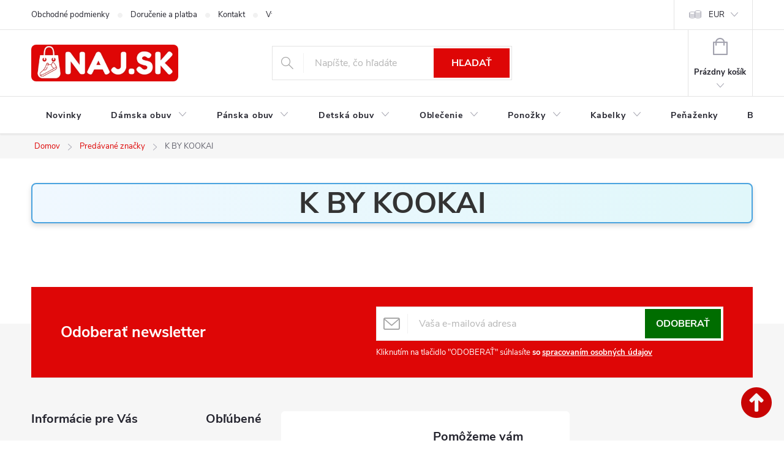

--- FILE ---
content_type: text/html; charset=utf-8
request_url: https://www.naj.sk/k-by-kookai/
body_size: 26392
content:
<!doctype html><html lang="sk" dir="ltr" class="header-background-light external-fonts-loaded"><head><meta charset="utf-8" /><meta name="viewport" content="width=device-width,initial-scale=1" /><title>K BY KOOKAI | NAJ.SK</title><link rel="preconnect" href="https://cdn.myshoptet.com" /><link rel="dns-prefetch" href="https://cdn.myshoptet.com" /><link rel="preload" href="https://cdn.myshoptet.com/prj/dist/master/cms/libs/jquery/jquery-1.11.3.min.js" as="script" /><link href="https://cdn.myshoptet.com/prj/dist/master/cms/templates/frontend_templates/shared/css/font-face/source-sans-3.css" rel="stylesheet"><link href="https://cdn.myshoptet.com/prj/dist/master/cms/templates/frontend_templates/shared/css/font-face/exo-2.css" rel="stylesheet"><script>
dataLayer = [];
dataLayer.push({'shoptet' : {
    "pageId": -24,
    "pageType": "article",
    "currency": "EUR",
    "currencyInfo": {
        "decimalSeparator": ",",
        "exchangeRate": 1,
        "priceDecimalPlaces": 2,
        "symbol": "\u20ac",
        "symbolLeft": 0,
        "thousandSeparator": " "
    },
    "language": "sk",
    "projectId": 60247,
    "cartInfo": {
        "id": null,
        "freeShipping": false,
        "freeShippingFrom": null,
        "leftToFreeGift": {
            "formattedPrice": "0 \u20ac",
            "priceLeft": 0
        },
        "freeGift": false,
        "leftToFreeShipping": {
            "priceLeft": null,
            "dependOnRegion": null,
            "formattedPrice": null
        },
        "discountCoupon": [],
        "getNoBillingShippingPrice": {
            "withoutVat": 0,
            "vat": 0,
            "withVat": 0
        },
        "cartItems": [],
        "taxMode": "ORDINARY"
    },
    "cart": [],
    "customer": {
        "priceRatio": 1,
        "priceListId": 1,
        "groupId": null,
        "registered": false,
        "mainAccount": false
    }
}});
</script>

<!-- Google Tag Manager -->
<script>(function(w,d,s,l,i){w[l]=w[l]||[];w[l].push({'gtm.start':
new Date().getTime(),event:'gtm.js'});var f=d.getElementsByTagName(s)[0],
j=d.createElement(s),dl=l!='dataLayer'?'&l='+l:'';j.async=true;j.src=
'https://www.googletagmanager.com/gtm.js?id='+i+dl;f.parentNode.insertBefore(j,f);
})(window,document,'script','dataLayer','GTM-M2L9XLF');</script>
<!-- End Google Tag Manager -->

<meta property="og:type" content="website"><meta property="og:site_name" content="naj.sk"><meta property="og:url" content="https://www.naj.sk/k-by-kookai/"><meta property="og:title" content="K BY KOOKAI | NAJ.SK"><meta name="author" content="NAJ.SK"><meta name="web_author" content="Shoptet.sk"><meta name="dcterms.rightsHolder" content="www.naj.sk"><meta name="robots" content="index,follow"><meta property="og:image" content="https://cdn.myshoptet.com/usr/www.naj.sk/user/logos/logonajsk-z_(1).png?t=1769912671"><meta property="og:description" content="K BY KOOKAI využi skvelé zľavy až do -40% v ponuke máme vždy čo hľadáš. Naša sezónosť je dokonalá na temu aktuálne trendy."><meta name="description" content="K BY KOOKAI využi skvelé zľavy až do -40% v ponuke máme vždy čo hľadáš. Naša sezónosť je dokonalá na temu aktuálne trendy."><meta name="google-site-verification" content="102411453"><style>:root {--color-primary: #de0606;--color-primary-h: 0;--color-primary-s: 95%;--color-primary-l: 45%;--color-primary-hover: #de0606;--color-primary-hover-h: 0;--color-primary-hover-s: 95%;--color-primary-hover-l: 45%;--color-secondary: #006d00;--color-secondary-h: 120;--color-secondary-s: 100%;--color-secondary-l: 21%;--color-secondary-hover: #006d00;--color-secondary-hover-h: 120;--color-secondary-hover-s: 100%;--color-secondary-hover-l: 21%;--color-tertiary: #de0606;--color-tertiary-h: 0;--color-tertiary-s: 95%;--color-tertiary-l: 45%;--color-tertiary-hover: #de0606;--color-tertiary-hover-h: 0;--color-tertiary-hover-s: 95%;--color-tertiary-hover-l: 45%;--color-header-background: #ffffff;--template-font: "Source Sans 3";--template-headings-font: "Exo 2";--header-background-url: none;--cookies-notice-background: #1A1937;--cookies-notice-color: #F8FAFB;--cookies-notice-button-hover: #f5f5f5;--cookies-notice-link-hover: #27263f;--templates-update-management-preview-mode-content: "Náhľad aktualizácií šablóny je aktívny pre váš prehliadač."}</style>
    <script>var shoptet = shoptet || {};</script>
    <script src="https://cdn.myshoptet.com/prj/dist/master/shop/dist/main-3g-header.js.27c4444ba5dd6be3416d.js"></script>
<!-- User include --><!-- service 776(417) html code header -->
<link type="text/css" rel="stylesheet" media="all"  href="https://cdn.myshoptet.com/usr/paxio.myshoptet.com/user/documents/blank/style.css?v1602547"/>
<link href="https://cdn.myshoptet.com/prj/dist/master/shop/dist/font-shoptet-11.css.62c94c7785ff2cea73b2.css" rel="stylesheet">
<link href="https://cdn.myshoptet.com/usr/paxio.myshoptet.com/user/documents/blank/ikony.css?v9" rel="stylesheet">
<link type="text/css" rel="stylesheet" media="screen"  href="https://cdn.myshoptet.com/usr/paxio.myshoptet.com/user/documents/blank/preklady.css?v27" />
<link rel="stylesheet" href="https://cdn.myshoptet.com/usr/paxio.myshoptet.com/user/documents/blank/Slider/slick.css" />
<link rel="stylesheet" href="https://cdn.myshoptet.com/usr/paxio.myshoptet.com/user/documents/blank/Slider/slick-theme.css?v4" />
<link rel="stylesheet" href="https://cdn.myshoptet.com/usr/paxio.myshoptet.com/user/documents/blank/Slider/slick-classic.css?v3" />

<!-- api 879(518) html code header -->
<script data-info="ChatGo zakaznicky Messenger chat" async defer type="application/javascript" src="https://static.chatgo.cz/api/v1/plugin/chatbox/439016696127865.js"></script>
<!-- service 1570(1164) html code header -->
<link rel="stylesheet" href="https://cdn.myshoptet.com/usr/shoptet.tomashlad.eu/user/documents/extras/products-auto-load/screen.css?v=0011">
<!-- project html code header -->
<link href="https://www.naj.sk/user/documents/upload/code/css/upravaregklient5.css" rel="stylesheet" />
<link href="https://www.naj.sk/user/documents/upload/code/css/flag-novinka1.css" rel="stylesheet" />
<link href="https://www.naj.sk/user/documents/upload/code/css/TCFP.css" rel="stylesheet" />
<link href="https://www.naj.sk/user/documents/upload/code/css/Akcnacena6.css" rel="stylesheet" />
<script type="text/python" src="https://www.naj.sk/user/documents/upload/code/js/bardpv.js" ></script> 
<meta name="p:domain_verify" content="086c6cbf06bc4fedba9bffb4e9858bad"/>
<meta name="facebook-domain-verification" content="6fso6jqmfqlcz7bblahwrowccxtc9e" />
<meta name="theme-color" content="#de0606">
<meta name="msvalidate.01" content="C9561105521010D3DD0AA421656431DD" />
<link href="https://www.naj.sk/user/documents/upload/code/css/style6.css" rel="stylesheet" />
<meta name="p:domain_verify" content="e989d0280751400e300dde16fddef6ce"/>
<style type="text/css"> #manufacturer-filter { display: none } </style>
<meta name="msvalidate.01" content="6CD1CFA563A603AFA43DB408F77F798E" />
<meta name="google-site-verification" content="SCDkCtjx1LKtE9bkBHJKxTev9xW6v6MVG1K2F2WI1Aw" />
<meta name="google-site-verification" content="2UdtOPmumBgsy72ML7YWtCnybTlTrqEtmiYUK-q5PoQ" />
<meta name="msvalidate.01" content="437B6B70D21A0A2080A1C9DA19CBB811" />
<meta name="p:domain_verify" content="e989d0280751400e300dde16fddef6ce"/>
<link href="https://www.naj.sk/user/documents/upload/code/css/kodccs1.css?v=1" rel="stylesheet" />
<link href="https://www.naj.sk/user/documents/upload/code/css/style1.css" rel="stylesheet" />
<link href="https://www.naj.sk/user/documents/upload/code/css/style4.css" rel="stylesheet" />


<!-- Meta Pixel Code -->
<script>
!function(f,b,e,v,n,t,s)
{if(f.fbq)return;n=f.fbq=function(){n.callMethod?
n.callMethod.apply(n,arguments):n.queue.push(arguments)};
if(!f._fbq)f._fbq=n;n.push=n;n.loaded=!0;n.version='2.0';
n.queue=[];t=b.createElement(e);t.async=!0;
t.src=v;s=b.getElementsByTagName(e)[0];
s.parentNode.insertBefore(t,s)}(window, document,'script',
'https://connect.facebook.net/en_US/fbevents.js');
fbq('init', '2098967540320831');
fbq('track', 'PageView');
</script>
<noscript><img height="1" width="1" style="display:none"
src="https://www.facebook.com/tr?id=2098967540320831&ev=PageView&noscript=1"
/></noscript>
<!-- End Meta Pixel Code -->
<style>
.category-perex {
    display: none;
    
}
.category__secondDescription {
    display: none;
    
}
</style>




<!-- /User include --><link rel="shortcut icon" href="/favicon.ico" type="image/x-icon" /><link rel="canonical" href="https://www.naj.sk/k-by-kookai/" /><script>!function(){var t={9196:function(){!function(){var t=/\[object (Boolean|Number|String|Function|Array|Date|RegExp)\]/;function r(r){return null==r?String(r):(r=t.exec(Object.prototype.toString.call(Object(r))))?r[1].toLowerCase():"object"}function n(t,r){return Object.prototype.hasOwnProperty.call(Object(t),r)}function e(t){if(!t||"object"!=r(t)||t.nodeType||t==t.window)return!1;try{if(t.constructor&&!n(t,"constructor")&&!n(t.constructor.prototype,"isPrototypeOf"))return!1}catch(t){return!1}for(var e in t);return void 0===e||n(t,e)}function o(t,r,n){this.b=t,this.f=r||function(){},this.d=!1,this.a={},this.c=[],this.e=function(t){return{set:function(r,n){u(c(r,n),t.a)},get:function(r){return t.get(r)}}}(this),i(this,t,!n);var e=t.push,o=this;t.push=function(){var r=[].slice.call(arguments,0),n=e.apply(t,r);return i(o,r),n}}function i(t,n,o){for(t.c.push.apply(t.c,n);!1===t.d&&0<t.c.length;){if("array"==r(n=t.c.shift()))t:{var i=n,a=t.a;if("string"==r(i[0])){for(var f=i[0].split("."),s=f.pop(),p=(i=i.slice(1),0);p<f.length;p++){if(void 0===a[f[p]])break t;a=a[f[p]]}try{a[s].apply(a,i)}catch(t){}}}else if("function"==typeof n)try{n.call(t.e)}catch(t){}else{if(!e(n))continue;for(var l in n)u(c(l,n[l]),t.a)}o||(t.d=!0,t.f(t.a,n),t.d=!1)}}function c(t,r){for(var n={},e=n,o=t.split("."),i=0;i<o.length-1;i++)e=e[o[i]]={};return e[o[o.length-1]]=r,n}function u(t,o){for(var i in t)if(n(t,i)){var c=t[i];"array"==r(c)?("array"==r(o[i])||(o[i]=[]),u(c,o[i])):e(c)?(e(o[i])||(o[i]={}),u(c,o[i])):o[i]=c}}window.DataLayerHelper=o,o.prototype.get=function(t){var r=this.a;t=t.split(".");for(var n=0;n<t.length;n++){if(void 0===r[t[n]])return;r=r[t[n]]}return r},o.prototype.flatten=function(){this.b.splice(0,this.b.length),this.b[0]={},u(this.a,this.b[0])}}()}},r={};function n(e){var o=r[e];if(void 0!==o)return o.exports;var i=r[e]={exports:{}};return t[e](i,i.exports,n),i.exports}n.n=function(t){var r=t&&t.__esModule?function(){return t.default}:function(){return t};return n.d(r,{a:r}),r},n.d=function(t,r){for(var e in r)n.o(r,e)&&!n.o(t,e)&&Object.defineProperty(t,e,{enumerable:!0,get:r[e]})},n.o=function(t,r){return Object.prototype.hasOwnProperty.call(t,r)},function(){"use strict";n(9196)}()}();</script>    <!-- Global site tag (gtag.js) - Google Analytics -->
    <script async src="https://www.googletagmanager.com/gtag/js?id=G-40RSZEJ7EB"></script>
    <script>
        
        window.dataLayer = window.dataLayer || [];
        function gtag(){dataLayer.push(arguments);}
        

        
        gtag('js', new Date());

        
                gtag('config', 'G-40RSZEJ7EB', {"groups":"GA4","send_page_view":false,"content_group":"article","currency":"EUR","page_language":"sk"});
        
                gtag('config', 'AW-1029201166');
        
        
        
        
        
                    gtag('event', 'page_view', {"send_to":"GA4","page_language":"sk","content_group":"article","currency":"EUR"});
        
        
        
        
        
        
        
        
        
        
        
        
        
        document.addEventListener('DOMContentLoaded', function() {
            if (typeof shoptet.tracking !== 'undefined') {
                for (var id in shoptet.tracking.bannersList) {
                    gtag('event', 'view_promotion', {
                        "send_to": "UA",
                        "promotions": [
                            {
                                "id": shoptet.tracking.bannersList[id].id,
                                "name": shoptet.tracking.bannersList[id].name,
                                "position": shoptet.tracking.bannersList[id].position
                            }
                        ]
                    });
                }
            }

            shoptet.consent.onAccept(function(agreements) {
                if (agreements.length !== 0) {
                    console.debug('gtag consent accept');
                    var gtagConsentPayload =  {
                        'ad_storage': agreements.includes(shoptet.config.cookiesConsentOptPersonalisation)
                            ? 'granted' : 'denied',
                        'analytics_storage': agreements.includes(shoptet.config.cookiesConsentOptAnalytics)
                            ? 'granted' : 'denied',
                                                                                                'ad_user_data': agreements.includes(shoptet.config.cookiesConsentOptPersonalisation)
                            ? 'granted' : 'denied',
                        'ad_personalization': agreements.includes(shoptet.config.cookiesConsentOptPersonalisation)
                            ? 'granted' : 'denied',
                        };
                    console.debug('update consent data', gtagConsentPayload);
                    gtag('consent', 'update', gtagConsentPayload);
                    dataLayer.push(
                        { 'event': 'update_consent' }
                    );
                }
            });
        });
    </script>
<!-- Start Pricemania remarketing -->
<script async src="https://public.pricemania.sk/v1/shop/trusted/script.min.js?pk=fc04e778762c00b410e8b0ba2adc9e24"></script>
<script>
    window.pmaDataLayer = window.pmaDataLayer || [];
    function pma() { pmaDataLayer.push(arguments) }
</script>
<!-- End Pricemania remarketing -->
</head><body class="desktop id--24 in-znacka template-11 type-manufacturer-detail multiple-columns-body columns-3 blank-mode blank-mode-css ums_forms_redesign--off ums_a11y_category_page--on ums_discussion_rating_forms--off ums_flags_display_unification--on ums_a11y_login--on mobile-header-version-0">
        <div id="fb-root"></div>
        <script>
            window.fbAsyncInit = function() {
                FB.init({
                    autoLogAppEvents : true,
                    xfbml            : true,
                    version          : 'v24.0'
                });
            };
        </script>
        <script async defer crossorigin="anonymous" src="https://connect.facebook.net/sk_SK/sdk.js#xfbml=1&version=v24.0"></script><script>
window.dataLayer = window.dataLayer || [];
dataLayer.push({
  'event': 'consent_update',
  'ad_storage': 'denied',
  'analytics_storage': 'denied'
});
window.dataLayer = window.dataLayer || [];
dataLayer.push({
  'event': 'page_view',
  'page_title': document.title,
  'page_location': window.location.href
});
fetch('https://www.google-analytics.com/mp/collect', {
  method: 'POST',
  body: JSON.stringify({
    measurement_id: 'G-40RSZEJ7EB',
    client_id: '12345.67890',
    events: [{
      name: 'page_view',
      params: { page_title: 'Home Page', page_location: 'https://example.com' }
    }]
  })
});
</script>

<!-- Google Tag Manager (noscript) -->
<noscript><iframe src="https://www.googletagmanager.com/ns.html?id=GTM-M2L9XLF"
height="0" width="0" style="display:none;visibility:hidden"></iframe></noscript>
<!-- End Google Tag Manager (noscript) -->

<a href="#content" class="skip-link sr-only">Prejsť na obsah</a><div class="overall-wrapper"><div class="user-action"><div class="container">
    <div class="user-action-in">
                    <div id="login" class="user-action-login popup-widget login-widget" role="dialog" aria-labelledby="loginHeading">
        <div class="popup-widget-inner">
                            <h2 id="loginHeading">Prihlásenie k vášmu účtu</h2><div id="customerLogin"><form action="/action/Customer/Login/" method="post" id="formLoginIncluded" class="csrf-enabled formLogin" data-testid="formLogin"><input type="hidden" name="referer" value="" /><div class="form-group"><div class="input-wrapper email js-validated-element-wrapper no-label"><input type="email" name="email" class="form-control" autofocus placeholder="E-mailová adresa (napr. jan@novak.sk)" data-testid="inputEmail" autocomplete="email" required /></div></div><div class="form-group"><div class="input-wrapper password js-validated-element-wrapper no-label"><input type="password" name="password" class="form-control" placeholder="Heslo" data-testid="inputPassword" autocomplete="current-password" required /><span class="no-display">Nemôžete vyplniť toto pole</span><input type="text" name="surname" value="" class="no-display" /></div></div><div class="form-group"><div class="login-wrapper"><button type="submit" class="btn btn-secondary btn-text btn-login" data-testid="buttonSubmit">Prihlásiť sa</button><div class="password-helper"><a href="/registracia/" data-testid="signup" rel="nofollow">Nová registrácia</a><a href="/klient/zabudnute-heslo/" rel="nofollow">Zabudnuté heslo</a></div></div></div><div class="social-login-buttons"><div class="social-login-buttons-divider"><span>alebo</span></div><div class="form-group"><a href="/action/Social/login/?provider=Facebook" class="login-btn facebook" rel="nofollow"><span class="login-facebook-icon"></span><strong>Prihlásiť sa cez Facebook</strong></a></div></div></form>
</div>                    </div>
    </div>

                            <div id="cart-widget" class="user-action-cart popup-widget cart-widget loader-wrapper" data-testid="popupCartWidget" role="dialog" aria-hidden="true">
    <div class="popup-widget-inner cart-widget-inner place-cart-here">
        <div class="loader-overlay">
            <div class="loader"></div>
        </div>
    </div>

    <div class="cart-widget-button">
        <a href="/kosik/" class="btn btn-conversion" id="continue-order-button" rel="nofollow" data-testid="buttonNextStep">Pokračovať do košíka</a>
    </div>
</div>
            </div>
</div>
</div><div class="top-navigation-bar" data-testid="topNavigationBar">

    <div class="container">

        <div class="top-navigation-contacts">
            <strong>Zákaznícka podpora:</strong><a href="mailto:info@naj.sk" class="project-email" data-testid="contactboxEmail"><span>info@naj.sk</span></a>        </div>

                            <div class="top-navigation-menu">
                <div class="top-navigation-menu-trigger"></div>
                <ul class="top-navigation-bar-menu">
                                            <li class="top-navigation-menu-item-39">
                            <a href="/obchodne-podmienky/" target="blank">Obchodné podmienky</a>
                        </li>
                                            <li class="top-navigation-menu-item-50814">
                            <a href="/doprava/">Doručenie a platba</a>
                        </li>
                                            <li class="top-navigation-menu-item-29">
                            <a href="/kontakt/">Kontakt</a>
                        </li>
                                            <li class="top-navigation-menu-item-695">
                            <a href="/vymena-vratenie-tovaru/">Výmena / Vrátenie tovaru</a>
                        </li>
                                            <li class="top-navigation-menu-item-692">
                            <a href="/reklamacia/">Reklamácia</a>
                        </li>
                                            <li class="top-navigation-menu-item-37245">
                            <a href="/podmienky-ochrany-osobnych-udajov/">Podmienky ochrany osobných údajov</a>
                        </li>
                                    </ul>
                <ul class="top-navigation-bar-menu-helper"></ul>
            </div>
        
        <div class="top-navigation-tools top-navigation-tools--language">
            <div class="responsive-tools">
                <a href="#" class="toggle-window" data-target="search" aria-label="Hľadať" data-testid="linkSearchIcon"></a>
                                                            <a href="#" class="toggle-window" data-target="login"></a>
                                                    <a href="#" class="toggle-window" data-target="navigation" aria-label="Menu" data-testid="hamburgerMenu"></a>
            </div>
                <div class="dropdown">
        <span>Ceny v:</span>
        <button id="topNavigationDropdown" type="button" data-toggle="dropdown" aria-haspopup="true" aria-expanded="false">
            EUR
            <span class="caret"></span>
        </button>
        <ul class="dropdown-menu" aria-labelledby="topNavigationDropdown"><li><a href="/action/Currency/changeCurrency/?currencyCode=CZK" rel="nofollow">CZK</a></li><li><a href="/action/Currency/changeCurrency/?currencyCode=EUR" rel="nofollow">EUR</a></li></ul>
    </div>
            <button class="top-nav-button top-nav-button-login toggle-window" type="button" data-target="login" aria-haspopup="dialog" aria-controls="login" aria-expanded="false" data-testid="signin"><span>Prihlásenie</span></button>        </div>

    </div>

</div>
<header id="header"><div class="container navigation-wrapper">
    <div class="header-top">
        <div class="site-name-wrapper">
            <div class="site-name"><a href="/" data-testid="linkWebsiteLogo"><img src="https://cdn.myshoptet.com/usr/www.naj.sk/user/logos/logonajsk-z_(1).png" alt="NAJ.SK" fetchpriority="low" /></a></div>        </div>
        <div class="search" itemscope itemtype="https://schema.org/WebSite">
            <meta itemprop="headline" content="Predávané značky"/><meta itemprop="url" content="https://www.naj.sk"/><meta itemprop="text" content="K BY KOOKAI využi skvelé zľavy až do -40% v ponuke máme vždy čo hľadáš. Naša sezónosť je dokonalá na temu aktuálne trendy."/>            <form action="/action/ProductSearch/prepareString/" method="post"
    id="formSearchForm" class="search-form compact-form js-search-main"
    itemprop="potentialAction" itemscope itemtype="https://schema.org/SearchAction" data-testid="searchForm">
    <fieldset>
        <meta itemprop="target"
            content="https://www.naj.sk/vyhladavanie/?string={string}"/>
        <input type="hidden" name="language" value="sk"/>
        
            
<input
    type="search"
    name="string"
        class="query-input form-control search-input js-search-input"
    placeholder="Napíšte, čo hľadáte"
    autocomplete="off"
    required
    itemprop="query-input"
    aria-label="Vyhľadávanie"
    data-testid="searchInput"
>
            <button type="submit" class="btn btn-default" data-testid="searchBtn">Hľadať</button>
        
    </fieldset>
</form>
        </div>
        <div class="navigation-buttons">
                
    <a href="/kosik/" class="btn btn-icon toggle-window cart-count" data-target="cart" data-hover="true" data-redirect="true" data-testid="headerCart" rel="nofollow" aria-haspopup="dialog" aria-expanded="false" aria-controls="cart-widget">
        
                <span class="sr-only">Nákupný košík</span>
        
            <span class="cart-price visible-lg-inline-block" data-testid="headerCartPrice">
                                    Prázdny košík                            </span>
        
    
            </a>
        </div>
    </div>
    <nav id="navigation" aria-label="Hlavné menu" data-collapsible="true"><div class="navigation-in menu"><ul class="menu-level-1" role="menubar" data-testid="headerMenuItems"><li class="menu-item-49145" role="none"><a href="/novinky-v-modnom-dome/" data-testid="headerMenuItem" role="menuitem" aria-expanded="false"><b>Novinky</b></a></li>
<li class="menu-item-880 ext" role="none"><a href="/damska-obuv/" data-testid="headerMenuItem" role="menuitem" aria-haspopup="true" aria-expanded="false"><b>Dámska obuv</b><span class="submenu-arrow"></span></a><ul class="menu-level-2" aria-label="Dámska obuv" tabindex="-1" role="menu"><li class="menu-item-898" role="none"><a href="/tenisky/" class="menu-image" data-testid="headerMenuItem" tabindex="-1" aria-hidden="true"><img src="data:image/svg+xml,%3Csvg%20width%3D%22140%22%20height%3D%22100%22%20xmlns%3D%22http%3A%2F%2Fwww.w3.org%2F2000%2Fsvg%22%3E%3C%2Fsvg%3E" alt="" aria-hidden="true" width="140" height="100"  data-src="https://cdn.myshoptet.com/usr/www.naj.sk/user/categories/thumb/untitled_design_(40).png" fetchpriority="low" /></a><div><a href="/tenisky/" data-testid="headerMenuItem" role="menuitem"><span>Tenisky</span></a>
                        </div></li><li class="menu-item-883" role="none"><a href="/lodicky/" class="menu-image" data-testid="headerMenuItem" tabindex="-1" aria-hidden="true"><img src="data:image/svg+xml,%3Csvg%20width%3D%22140%22%20height%3D%22100%22%20xmlns%3D%22http%3A%2F%2Fwww.w3.org%2F2000%2Fsvg%22%3E%3C%2Fsvg%3E" alt="" aria-hidden="true" width="140" height="100"  data-src="https://cdn.myshoptet.com/usr/www.naj.sk/user/categories/thumb/untitled_design_(41).png" fetchpriority="low" /></a><div><a href="/lodicky/" data-testid="headerMenuItem" role="menuitem"><span>Lodičky FAV</span></a>
                        </div></li><li class="menu-item-886" role="none"><a href="/damske-sandale/" class="menu-image" data-testid="headerMenuItem" tabindex="-1" aria-hidden="true"><img src="data:image/svg+xml,%3Csvg%20width%3D%22140%22%20height%3D%22100%22%20xmlns%3D%22http%3A%2F%2Fwww.w3.org%2F2000%2Fsvg%22%3E%3C%2Fsvg%3E" alt="" aria-hidden="true" width="140" height="100"  data-src="https://cdn.myshoptet.com/usr/www.naj.sk/user/categories/thumb/untitled_design_(43).png" fetchpriority="low" /></a><div><a href="/damske-sandale/" data-testid="headerMenuItem" role="menuitem"><span>Sandále FAV</span></a>
                        </div></li><li class="menu-item-1195" role="none"><a href="/poltopanky/" class="menu-image" data-testid="headerMenuItem" tabindex="-1" aria-hidden="true"><img src="data:image/svg+xml,%3Csvg%20width%3D%22140%22%20height%3D%22100%22%20xmlns%3D%22http%3A%2F%2Fwww.w3.org%2F2000%2Fsvg%22%3E%3C%2Fsvg%3E" alt="" aria-hidden="true" width="140" height="100"  data-src="https://cdn.myshoptet.com/usr/www.naj.sk/user/categories/thumb/untitled_design_(39).png" fetchpriority="low" /></a><div><a href="/poltopanky/" data-testid="headerMenuItem" role="menuitem"><span>Poltopánky</span></a>
                        </div></li><li class="menu-item-907" role="none"><a href="/balerinky/" class="menu-image" data-testid="headerMenuItem" tabindex="-1" aria-hidden="true"><img src="data:image/svg+xml,%3Csvg%20width%3D%22140%22%20height%3D%22100%22%20xmlns%3D%22http%3A%2F%2Fwww.w3.org%2F2000%2Fsvg%22%3E%3C%2Fsvg%3E" alt="" aria-hidden="true" width="140" height="100"  data-src="https://cdn.myshoptet.com/usr/www.naj.sk/user/categories/thumb/untitled_design_(45).png" fetchpriority="low" /></a><div><a href="/balerinky/" data-testid="headerMenuItem" role="menuitem"><span>Balerínky</span></a>
                        </div></li><li class="menu-item-1210" role="none"><a href="/mokasiny/" class="menu-image" data-testid="headerMenuItem" tabindex="-1" aria-hidden="true"><img src="data:image/svg+xml,%3Csvg%20width%3D%22140%22%20height%3D%22100%22%20xmlns%3D%22http%3A%2F%2Fwww.w3.org%2F2000%2Fsvg%22%3E%3C%2Fsvg%3E" alt="" aria-hidden="true" width="140" height="100"  data-src="https://cdn.myshoptet.com/usr/www.naj.sk/user/categories/thumb/untitled_design_(44).png" fetchpriority="low" /></a><div><a href="/mokasiny/" data-testid="headerMenuItem" role="menuitem"><span>Mokasíny</span></a>
                        </div></li><li class="menu-item-1207" role="none"><a href="/slapky/" class="menu-image" data-testid="headerMenuItem" tabindex="-1" aria-hidden="true"><img src="data:image/svg+xml,%3Csvg%20width%3D%22140%22%20height%3D%22100%22%20xmlns%3D%22http%3A%2F%2Fwww.w3.org%2F2000%2Fsvg%22%3E%3C%2Fsvg%3E" alt="" aria-hidden="true" width="140" height="100"  data-src="https://cdn.myshoptet.com/usr/www.naj.sk/user/categories/thumb/untitled_design_(42).png" fetchpriority="low" /></a><div><a href="/slapky/" data-testid="headerMenuItem" role="menuitem"><span>Šľapky, papuče FAV</span></a>
                        </div></li><li class="menu-item-29562" role="none"><a href="/damske-clenkove-topanky/" class="menu-image" data-testid="headerMenuItem" tabindex="-1" aria-hidden="true"><img src="data:image/svg+xml,%3Csvg%20width%3D%22140%22%20height%3D%22100%22%20xmlns%3D%22http%3A%2F%2Fwww.w3.org%2F2000%2Fsvg%22%3E%3C%2Fsvg%3E" alt="" aria-hidden="true" width="140" height="100"  data-src="https://cdn.myshoptet.com/usr/www.naj.sk/user/categories/thumb/untitled_design_(38).png" fetchpriority="low" /></a><div><a href="/damske-clenkove-topanky/" data-testid="headerMenuItem" role="menuitem"><span>Členkové topánky FAV</span></a>
                        </div></li><li class="menu-item-1177" role="none"><a href="/topanky-jesen-zima-2021/" class="menu-image" data-testid="headerMenuItem" tabindex="-1" aria-hidden="true"><img src="data:image/svg+xml,%3Csvg%20width%3D%22140%22%20height%3D%22100%22%20xmlns%3D%22http%3A%2F%2Fwww.w3.org%2F2000%2Fsvg%22%3E%3C%2Fsvg%3E" alt="" aria-hidden="true" width="140" height="100"  data-src="https://cdn.myshoptet.com/usr/www.naj.sk/user/categories/thumb/untitled_design_(46).png" fetchpriority="low" /></a><div><a href="/topanky-jesen-zima-2021/" data-testid="headerMenuItem" role="menuitem"><span>Topánky Jeseň / zima</span></a>
                        </div></li><li class="menu-item-889" role="none"><a href="/cizmy/" class="menu-image" data-testid="headerMenuItem" tabindex="-1" aria-hidden="true"><img src="data:image/svg+xml,%3Csvg%20width%3D%22140%22%20height%3D%22100%22%20xmlns%3D%22http%3A%2F%2Fwww.w3.org%2F2000%2Fsvg%22%3E%3C%2Fsvg%3E" alt="" aria-hidden="true" width="140" height="100"  data-src="https://cdn.myshoptet.com/usr/www.naj.sk/user/categories/thumb/untitled_design_(54).png" fetchpriority="low" /></a><div><a href="/cizmy/" data-testid="headerMenuItem" role="menuitem"><span>Čižmy</span></a>
                        </div></li><li class="menu-item-916" role="none"><a href="/snehule/" class="menu-image" data-testid="headerMenuItem" tabindex="-1" aria-hidden="true"><img src="data:image/svg+xml,%3Csvg%20width%3D%22140%22%20height%3D%22100%22%20xmlns%3D%22http%3A%2F%2Fwww.w3.org%2F2000%2Fsvg%22%3E%3C%2Fsvg%3E" alt="" aria-hidden="true" width="140" height="100"  data-src="https://cdn.myshoptet.com/usr/www.naj.sk/user/categories/thumb/d__mske_snehule_(2).png" fetchpriority="low" /></a><div><a href="/snehule/" data-testid="headerMenuItem" role="menuitem"><span>Snehule</span></a>
                        </div></li><li class="menu-item-895" role="none"><a href="/gumaky/" class="menu-image" data-testid="headerMenuItem" tabindex="-1" aria-hidden="true"><img src="data:image/svg+xml,%3Csvg%20width%3D%22140%22%20height%3D%22100%22%20xmlns%3D%22http%3A%2F%2Fwww.w3.org%2F2000%2Fsvg%22%3E%3C%2Fsvg%3E" alt="" aria-hidden="true" width="140" height="100"  data-src="https://cdn.myshoptet.com/usr/www.naj.sk/user/categories/thumb/untitled_design_(47).png" fetchpriority="low" /></a><div><a href="/gumaky/" data-testid="headerMenuItem" role="menuitem"><span>Gumáky FAV</span></a>
                        </div></li><li class="menu-item-1524" role="none"><a href="/zimne-topanky/" class="menu-image" data-testid="headerMenuItem" tabindex="-1" aria-hidden="true"><img src="data:image/svg+xml,%3Csvg%20width%3D%22140%22%20height%3D%22100%22%20xmlns%3D%22http%3A%2F%2Fwww.w3.org%2F2000%2Fsvg%22%3E%3C%2Fsvg%3E" alt="" aria-hidden="true" width="140" height="100"  data-src="https://cdn.myshoptet.com/usr/www.naj.sk/user/categories/thumb/untitled_design_(37).png" fetchpriority="low" /></a><div><a href="/zimne-topanky/" data-testid="headerMenuItem" role="menuitem"><span>Zimné topánky FAV</span></a>
                        </div></li><li class="menu-item-4839" role="none"><a href="/trapery/" class="menu-image" data-testid="headerMenuItem" tabindex="-1" aria-hidden="true"><img src="data:image/svg+xml,%3Csvg%20width%3D%22140%22%20height%3D%22100%22%20xmlns%3D%22http%3A%2F%2Fwww.w3.org%2F2000%2Fsvg%22%3E%3C%2Fsvg%3E" alt="" aria-hidden="true" width="140" height="100"  data-src="https://cdn.myshoptet.com/usr/www.naj.sk/user/categories/thumb/untitled_design_(37)-1.png" fetchpriority="low" /></a><div><a href="/trapery/" data-testid="headerMenuItem" role="menuitem"><span>Trapery</span></a>
                        </div></li><li class="menu-item-4845" role="none"><a href="/damske-perka/" class="menu-image" data-testid="headerMenuItem" tabindex="-1" aria-hidden="true"><img src="data:image/svg+xml,%3Csvg%20width%3D%22140%22%20height%3D%22100%22%20xmlns%3D%22http%3A%2F%2Fwww.w3.org%2F2000%2Fsvg%22%3E%3C%2Fsvg%3E" alt="" aria-hidden="true" width="140" height="100"  data-src="https://cdn.myshoptet.com/usr/www.naj.sk/user/categories/thumb/untitled_design_(57).png" fetchpriority="low" /></a><div><a href="/damske-perka/" data-testid="headerMenuItem" role="menuitem"><span>Pérka</span></a>
                        </div></li><li class="menu-item-1248" role="none"><a href="/trekova-obuv/" class="menu-image" data-testid="headerMenuItem" tabindex="-1" aria-hidden="true"><img src="data:image/svg+xml,%3Csvg%20width%3D%22140%22%20height%3D%22100%22%20xmlns%3D%22http%3A%2F%2Fwww.w3.org%2F2000%2Fsvg%22%3E%3C%2Fsvg%3E" alt="" aria-hidden="true" width="140" height="100"  data-src="https://cdn.myshoptet.com/usr/www.naj.sk/user/categories/thumb/untitled_design_(59).png" fetchpriority="low" /></a><div><a href="/trekova-obuv/" data-testid="headerMenuItem" role="menuitem"><span>Treková obuv</span></a>
                        </div></li><li class="menu-item-1623" role="none"><a href="/platformy/" class="menu-image" data-testid="headerMenuItem" tabindex="-1" aria-hidden="true"><img src="data:image/svg+xml,%3Csvg%20width%3D%22140%22%20height%3D%22100%22%20xmlns%3D%22http%3A%2F%2Fwww.w3.org%2F2000%2Fsvg%22%3E%3C%2Fsvg%3E" alt="" aria-hidden="true" width="140" height="100"  data-src="https://cdn.myshoptet.com/usr/www.naj.sk/user/categories/thumb/untitled_design_(58).png" fetchpriority="low" /></a><div><a href="/platformy/" data-testid="headerMenuItem" role="menuitem"><span>Platformy</span></a>
                        </div></li><li class="menu-item-1608" role="none"><a href="/workery-3/" class="menu-image" data-testid="headerMenuItem" tabindex="-1" aria-hidden="true"><img src="data:image/svg+xml,%3Csvg%20width%3D%22140%22%20height%3D%22100%22%20xmlns%3D%22http%3A%2F%2Fwww.w3.org%2F2000%2Fsvg%22%3E%3C%2Fsvg%3E" alt="" aria-hidden="true" width="140" height="100"  data-src="https://cdn.myshoptet.com/usr/www.naj.sk/user/categories/thumb/untitled_design_(56).png" fetchpriority="low" /></a><div><a href="/workery-3/" data-testid="headerMenuItem" role="menuitem"><span>Workery</span></a>
                        </div></li></ul></li>
<li class="menu-item-1070 ext" role="none"><a href="/panske-topanky/" data-testid="headerMenuItem" role="menuitem" aria-haspopup="true" aria-expanded="false"><b>Pánska obuv</b><span class="submenu-arrow"></span></a><ul class="menu-level-2" aria-label="Pánska obuv" tabindex="-1" role="menu"><li class="menu-item-9240" role="none"><a href="/panske-tenisky/" class="menu-image" data-testid="headerMenuItem" tabindex="-1" aria-hidden="true"><img src="data:image/svg+xml,%3Csvg%20width%3D%22140%22%20height%3D%22100%22%20xmlns%3D%22http%3A%2F%2Fwww.w3.org%2F2000%2Fsvg%22%3E%3C%2Fsvg%3E" alt="" aria-hidden="true" width="140" height="100"  data-src="https://cdn.myshoptet.com/usr/www.naj.sk/user/categories/thumb/untitled_design_(48).png" fetchpriority="low" /></a><div><a href="/panske-tenisky/" data-testid="headerMenuItem" role="menuitem"><span>Tenisky</span></a>
                        </div></li><li class="menu-item-1180" role="none"><a href="/panske-poltopanky/" class="menu-image" data-testid="headerMenuItem" tabindex="-1" aria-hidden="true"><img src="data:image/svg+xml,%3Csvg%20width%3D%22140%22%20height%3D%22100%22%20xmlns%3D%22http%3A%2F%2Fwww.w3.org%2F2000%2Fsvg%22%3E%3C%2Fsvg%3E" alt="" aria-hidden="true" width="140" height="100"  data-src="https://cdn.myshoptet.com/usr/www.naj.sk/user/categories/thumb/untitled_design_(51).png" fetchpriority="low" /></a><div><a href="/panske-poltopanky/" data-testid="headerMenuItem" role="menuitem"><span>Poltopánky</span></a>
                        </div></li><li class="menu-item-1235" role="none"><a href="/panske-sandale/" class="menu-image" data-testid="headerMenuItem" tabindex="-1" aria-hidden="true"><img src="data:image/svg+xml,%3Csvg%20width%3D%22140%22%20height%3D%22100%22%20xmlns%3D%22http%3A%2F%2Fwww.w3.org%2F2000%2Fsvg%22%3E%3C%2Fsvg%3E" alt="" aria-hidden="true" width="140" height="100"  data-src="https://cdn.myshoptet.com/usr/www.naj.sk/user/categories/thumb/untitled_design_(49).png" fetchpriority="low" /></a><div><a href="/panske-sandale/" data-testid="headerMenuItem" role="menuitem"><span>Sandále</span></a>
                        </div></li><li class="menu-item-29115" role="none"><a href="/panske-slapky/" class="menu-image" data-testid="headerMenuItem" tabindex="-1" aria-hidden="true"><img src="data:image/svg+xml,%3Csvg%20width%3D%22140%22%20height%3D%22100%22%20xmlns%3D%22http%3A%2F%2Fwww.w3.org%2F2000%2Fsvg%22%3E%3C%2Fsvg%3E" alt="" aria-hidden="true" width="140" height="100"  data-src="https://cdn.myshoptet.com/usr/www.naj.sk/user/categories/thumb/untitled_design_(50).png" fetchpriority="low" /></a><div><a href="/panske-slapky/" data-testid="headerMenuItem" role="menuitem"><span>Šľapky</span></a>
                        </div></li><li class="menu-item-9258" role="none"><a href="/panske-mokasiny/" class="menu-image" data-testid="headerMenuItem" tabindex="-1" aria-hidden="true"><img src="data:image/svg+xml,%3Csvg%20width%3D%22140%22%20height%3D%22100%22%20xmlns%3D%22http%3A%2F%2Fwww.w3.org%2F2000%2Fsvg%22%3E%3C%2Fsvg%3E" alt="" aria-hidden="true" width="140" height="100"  data-src="https://cdn.myshoptet.com/usr/www.naj.sk/user/categories/thumb/p__nske_mokas__ny.png" fetchpriority="low" /></a><div><a href="/panske-mokasiny/" data-testid="headerMenuItem" role="menuitem"><span>Mokasíny</span></a>
                        </div></li><li class="menu-item-8811" role="none"><a href="/panske-topanky-na-zimu/" class="menu-image" data-testid="headerMenuItem" tabindex="-1" aria-hidden="true"><img src="data:image/svg+xml,%3Csvg%20width%3D%22140%22%20height%3D%22100%22%20xmlns%3D%22http%3A%2F%2Fwww.w3.org%2F2000%2Fsvg%22%3E%3C%2Fsvg%3E" alt="" aria-hidden="true" width="140" height="100"  data-src="https://cdn.myshoptet.com/usr/www.naj.sk/user/categories/thumb/untitled_design_(52).png" fetchpriority="low" /></a><div><a href="/panske-topanky-na-zimu/" data-testid="headerMenuItem" role="menuitem"><span>Topánky na zimu</span></a>
                        </div></li></ul></li>
<li class="menu-item-1079 ext" role="none"><a href="/detska-obuv/" data-testid="headerMenuItem" role="menuitem" aria-haspopup="true" aria-expanded="false"><b>Detská obuv</b><span class="submenu-arrow"></span></a><ul class="menu-level-2" aria-label="Detská obuv" tabindex="-1" role="menu"><li class="menu-item-28689" role="none"><a href="/detske-gumaky/" class="menu-image" data-testid="headerMenuItem" tabindex="-1" aria-hidden="true"><img src="data:image/svg+xml,%3Csvg%20width%3D%22140%22%20height%3D%22100%22%20xmlns%3D%22http%3A%2F%2Fwww.w3.org%2F2000%2Fsvg%22%3E%3C%2Fsvg%3E" alt="" aria-hidden="true" width="140" height="100"  data-src="https://cdn.myshoptet.com/usr/www.naj.sk/user/categories/thumb/untitled_design_(72).png" fetchpriority="low" /></a><div><a href="/detske-gumaky/" data-testid="headerMenuItem" role="menuitem"><span>Gumáky</span></a>
                        </div></li><li class="menu-item-1189" role="none"><a href="/detske-baleriny/" class="menu-image" data-testid="headerMenuItem" tabindex="-1" aria-hidden="true"><img src="data:image/svg+xml,%3Csvg%20width%3D%22140%22%20height%3D%22100%22%20xmlns%3D%22http%3A%2F%2Fwww.w3.org%2F2000%2Fsvg%22%3E%3C%2Fsvg%3E" alt="" aria-hidden="true" width="140" height="100"  data-src="https://cdn.myshoptet.com/usr/www.naj.sk/user/categories/thumb/untitled_design_(73).png" fetchpriority="low" /></a><div><a href="/detske-baleriny/" data-testid="headerMenuItem" role="menuitem"><span>Baleríny</span></a>
                        </div></li><li class="menu-item-1192" role="none"><a href="/detske-sandale/" class="menu-image" data-testid="headerMenuItem" tabindex="-1" aria-hidden="true"><img src="data:image/svg+xml,%3Csvg%20width%3D%22140%22%20height%3D%22100%22%20xmlns%3D%22http%3A%2F%2Fwww.w3.org%2F2000%2Fsvg%22%3E%3C%2Fsvg%3E" alt="" aria-hidden="true" width="140" height="100"  data-src="https://cdn.myshoptet.com/usr/www.naj.sk/user/categories/thumb/untitled_design_(74).png" fetchpriority="low" /></a><div><a href="/detske-sandale/" data-testid="headerMenuItem" role="menuitem"><span>Sandále</span></a>
                        </div></li><li class="menu-item-1610" role="none"><a href="/detske-tenisky/" class="menu-image" data-testid="headerMenuItem" tabindex="-1" aria-hidden="true"><img src="data:image/svg+xml,%3Csvg%20width%3D%22140%22%20height%3D%22100%22%20xmlns%3D%22http%3A%2F%2Fwww.w3.org%2F2000%2Fsvg%22%3E%3C%2Fsvg%3E" alt="" aria-hidden="true" width="140" height="100"  data-src="https://cdn.myshoptet.com/usr/www.naj.sk/user/categories/thumb/untitled_design_(75).png" fetchpriority="low" /></a><div><a href="/detske-tenisky/" data-testid="headerMenuItem" role="menuitem"><span>Tenisky</span></a>
                        </div></li><li class="menu-item-37263" role="none"><a href="/detske-slapky/" class="menu-image" data-testid="headerMenuItem" tabindex="-1" aria-hidden="true"><img src="data:image/svg+xml,%3Csvg%20width%3D%22140%22%20height%3D%22100%22%20xmlns%3D%22http%3A%2F%2Fwww.w3.org%2F2000%2Fsvg%22%3E%3C%2Fsvg%3E" alt="" aria-hidden="true" width="140" height="100"  data-src="https://cdn.myshoptet.com/usr/www.naj.sk/user/categories/thumb/untitled_design_(76).png" fetchpriority="low" /></a><div><a href="/detske-slapky/" data-testid="headerMenuItem" role="menuitem"><span>Šľapky</span></a>
                        </div></li><li class="menu-item-28674" role="none"><a href="/detske-clenkove-topanky/" class="menu-image" data-testid="headerMenuItem" tabindex="-1" aria-hidden="true"><img src="data:image/svg+xml,%3Csvg%20width%3D%22140%22%20height%3D%22100%22%20xmlns%3D%22http%3A%2F%2Fwww.w3.org%2F2000%2Fsvg%22%3E%3C%2Fsvg%3E" alt="" aria-hidden="true" width="140" height="100"  data-src="https://cdn.myshoptet.com/usr/www.naj.sk/user/categories/thumb/untitled_design_(77).png" fetchpriority="low" /></a><div><a href="/detske-clenkove-topanky/" data-testid="headerMenuItem" role="menuitem"><span>Členkové topánky</span></a>
                        </div></li><li class="menu-item-37287 has-third-level" role="none"><a href="/topanky-pre-novorodenca/" class="menu-image" data-testid="headerMenuItem" tabindex="-1" aria-hidden="true"><img src="data:image/svg+xml,%3Csvg%20width%3D%22140%22%20height%3D%22100%22%20xmlns%3D%22http%3A%2F%2Fwww.w3.org%2F2000%2Fsvg%22%3E%3C%2Fsvg%3E" alt="" aria-hidden="true" width="140" height="100"  data-src="https://cdn.myshoptet.com/usr/www.naj.sk/user/categories/thumb/topanky_pre_novorodenca.png" fetchpriority="low" /></a><div><a href="/topanky-pre-novorodenca/" data-testid="headerMenuItem" role="menuitem"><span>Topanky pre novorodenca</span></a>
                                                    <ul class="menu-level-3" role="menu">
                                                                    <li class="menu-item-29497" role="none">
                                        <a href="/dojcenske-topanky/" data-testid="headerMenuItem" role="menuitem">
                                            Dojčenské topánky</a>                                    </li>
                                                            </ul>
                        </div></li><li class="menu-item-1198 has-third-level" role="none"><a href="/detske-zimne-topanky/" class="menu-image" data-testid="headerMenuItem" tabindex="-1" aria-hidden="true"><img src="data:image/svg+xml,%3Csvg%20width%3D%22140%22%20height%3D%22100%22%20xmlns%3D%22http%3A%2F%2Fwww.w3.org%2F2000%2Fsvg%22%3E%3C%2Fsvg%3E" alt="" aria-hidden="true" width="140" height="100"  data-src="https://cdn.myshoptet.com/usr/www.naj.sk/user/categories/thumb/untitled_design_(78).png" fetchpriority="low" /></a><div><a href="/detske-zimne-topanky/" data-testid="headerMenuItem" role="menuitem"><span>Zimné topánky</span></a>
                                                    <ul class="menu-level-3" role="menu">
                                                                    <li class="menu-item-28662" role="none">
                                        <a href="/detske-snehule/" data-testid="headerMenuItem" role="menuitem">
                                            Snehule</a>,                                    </li>
                                                                    <li class="menu-item-28668" role="none">
                                        <a href="/detske-trapery/" data-testid="headerMenuItem" role="menuitem">
                                            Trapery</a>,                                    </li>
                                                                    <li class="menu-item-28683" role="none">
                                        <a href="/detske-trekingove-topanky/" data-testid="headerMenuItem" role="menuitem">
                                            Trekingové topánky</a>,                                    </li>
                                                                    <li class="menu-item-28692" role="none">
                                        <a href="/cizmy-detske/" data-testid="headerMenuItem" role="menuitem">
                                            Čižmy</a>                                    </li>
                                                            </ul>
                        </div></li></ul></li>
<li class="menu-item-725 ext" role="none"><a href="/oblecenie/" data-testid="headerMenuItem" role="menuitem" aria-haspopup="true" aria-expanded="false"><b>Oblečenie</b><span class="submenu-arrow"></span></a><ul class="menu-level-2" aria-label="Oblečenie" tabindex="-1" role="menu"><li class="menu-item-738 has-third-level" role="none"><a href="/damske-oblecenie/" class="menu-image" data-testid="headerMenuItem" tabindex="-1" aria-hidden="true"><img src="data:image/svg+xml,%3Csvg%20width%3D%22140%22%20height%3D%22100%22%20xmlns%3D%22http%3A%2F%2Fwww.w3.org%2F2000%2Fsvg%22%3E%3C%2Fsvg%3E" alt="" aria-hidden="true" width="140" height="100"  data-src="https://cdn.myshoptet.com/usr/www.naj.sk/user/categories/thumb/damske-oblecenie.png" fetchpriority="low" /></a><div><a href="/damske-oblecenie/" data-testid="headerMenuItem" role="menuitem"><span>Dámske</span></a>
                                                    <ul class="menu-level-3" role="menu">
                                                                    <li class="menu-item-28854" role="none">
                                        <a href="/damske-saty/" data-testid="headerMenuItem" role="menuitem">
                                            Šaty</a>,                                    </li>
                                                                    <li class="menu-item-28866" role="none">
                                        <a href="/sukne/" data-testid="headerMenuItem" role="menuitem">
                                            Sukne</a>,                                    </li>
                                                                    <li class="menu-item-50774" role="none">
                                        <a href="/damske-bundy-na-zimu/" data-testid="headerMenuItem" role="menuitem">
                                            Bundy na zimu</a>,                                    </li>
                                                                    <li class="menu-item-727" role="none">
                                        <a href="/damske-mikiny/" data-testid="headerMenuItem" role="menuitem">
                                            Mikiny</a>,                                    </li>
                                                                    <li class="menu-item-29151" role="none">
                                        <a href="/bluzky/" data-testid="headerMenuItem" role="menuitem">
                                            Blúzky</a>,                                    </li>
                                                                    <li class="menu-item-50666" role="none">
                                        <a href="/vesty/" data-testid="headerMenuItem" role="menuitem">
                                            Vesty</a>,                                    </li>
                                                                    <li class="menu-item-47970" role="none">
                                        <a href="/damske-bundy/" data-testid="headerMenuItem" role="menuitem">
                                            Bundy</a>,                                    </li>
                                                                    <li class="menu-item-50672" role="none">
                                        <a href="/komplet/" data-testid="headerMenuItem" role="menuitem">
                                            Športové oblečenie - komplety</a>,                                    </li>
                                                                    <li class="menu-item-47895" role="none">
                                        <a href="/damske-tricka/" data-testid="headerMenuItem" role="menuitem">
                                            T-shirt</a>,                                    </li>
                                                                    <li class="menu-item-29154" role="none">
                                        <a href="/svetre/" data-testid="headerMenuItem" role="menuitem">
                                            Svetre</a>,                                    </li>
                                                                    <li class="menu-item-29157" role="none">
                                        <a href="/nohavice/" data-testid="headerMenuItem" role="menuitem">
                                            Nohavice, Legíny, Tepláky</a>,                                    </li>
                                                                    <li class="menu-item-50702" role="none">
                                        <a href="/damske-body/" data-testid="headerMenuItem" role="menuitem">
                                            Body</a>,                                    </li>
                                                                    <li class="menu-item-50786" role="none">
                                        <a href="/damske-kratasy/" data-testid="headerMenuItem" role="menuitem">
                                            Kraťasy</a>,                                    </li>
                                                                    <li class="menu-item-50792" role="none">
                                        <a href="/damske-saka/" data-testid="headerMenuItem" role="menuitem">
                                            Saká</a>,                                    </li>
                                                                    <li class="menu-item-50657" role="none">
                                        <a href="/saly-a-satky/" data-testid="headerMenuItem" role="menuitem">
                                            Šály a šatky</a>,                                    </li>
                                                                    <li class="menu-item-50802" role="none">
                                        <a href="/damske-rukavice-na-zimu/" data-testid="headerMenuItem" role="menuitem">
                                            Rukavice</a>,                                    </li>
                                                                    <li class="menu-item-50354" role="none">
                                        <a href="/damske-kosele/" data-testid="headerMenuItem" role="menuitem">
                                            Košele</a>,                                    </li>
                                                                    <li class="menu-item-50838" role="none">
                                        <a href="/damske-pyzama/" data-testid="headerMenuItem" role="menuitem">
                                            Pyžama</a>                                    </li>
                                                            </ul>
                        </div></li><li class="menu-item-737 has-third-level" role="none"><a href="/panske-oblecenie/" class="menu-image" data-testid="headerMenuItem" tabindex="-1" aria-hidden="true"><img src="data:image/svg+xml,%3Csvg%20width%3D%22140%22%20height%3D%22100%22%20xmlns%3D%22http%3A%2F%2Fwww.w3.org%2F2000%2Fsvg%22%3E%3C%2Fsvg%3E" alt="" aria-hidden="true" width="140" height="100"  data-src="https://cdn.myshoptet.com/usr/www.naj.sk/user/categories/thumb/panske-oblecenie.png" fetchpriority="low" /></a><div><a href="/panske-oblecenie/" data-testid="headerMenuItem" role="menuitem"><span>Pánske</span></a>
                                                    <ul class="menu-level-3" role="menu">
                                                                    <li class="menu-item-739" role="none">
                                        <a href="/panske-mikiny/" data-testid="headerMenuItem" role="menuitem">
                                            Mikiny</a>,                                    </li>
                                                                    <li class="menu-item-734" role="none">
                                        <a href="/panske-zimne-bundy/" data-testid="headerMenuItem" role="menuitem">
                                            Bundy</a>,                                    </li>
                                                                    <li class="menu-item-735" role="none">
                                        <a href="/panske-teplaky/" data-testid="headerMenuItem" role="menuitem">
                                            Tepláky</a>,                                    </li>
                                                                    <li class="menu-item-730" role="none">
                                        <a href="/panske-tricka/" data-testid="headerMenuItem" role="menuitem">
                                            Tričká</a>,                                    </li>
                                                                    <li class="menu-item-50738" role="none">
                                        <a href="/panske-teplakove-supravy/" data-testid="headerMenuItem" role="menuitem">
                                            Teplákové súpravy</a>,                                    </li>
                                                                    <li class="menu-item-50747" role="none">
                                        <a href="/panske-spodky/" data-testid="headerMenuItem" role="menuitem">
                                            Spodky</a>                                    </li>
                                                            </ul>
                        </div></li><li class="menu-item-47916 has-third-level" role="none"><a href="/oblecenie-pre-deti-2/" class="menu-image" data-testid="headerMenuItem" tabindex="-1" aria-hidden="true"><img src="data:image/svg+xml,%3Csvg%20width%3D%22140%22%20height%3D%22100%22%20xmlns%3D%22http%3A%2F%2Fwww.w3.org%2F2000%2Fsvg%22%3E%3C%2Fsvg%3E" alt="" aria-hidden="true" width="140" height="100"  data-src="https://cdn.myshoptet.com/usr/www.naj.sk/user/categories/thumb/detske-oblecenie.png" fetchpriority="low" /></a><div><a href="/oblecenie-pre-deti-2/" data-testid="headerMenuItem" role="menuitem"><span>Detské</span></a>
                                                    <ul class="menu-level-3" role="menu">
                                                                    <li class="menu-item-47919" role="none">
                                        <a href="/detske-mikiny/" data-testid="headerMenuItem" role="menuitem">
                                            Detské mikiny</a>,                                    </li>
                                                                    <li class="menu-item-48030" role="none">
                                        <a href="/leginy-pre-deti/" data-testid="headerMenuItem" role="menuitem">
                                            Legíny</a>,                                    </li>
                                                                    <li class="menu-item-50708" role="none">
                                        <a href="/detske-tricka/" data-testid="headerMenuItem" role="menuitem">
                                            Trička</a>,                                    </li>
                                                                    <li class="menu-item-50714" role="none">
                                        <a href="/detske-teplaky/" data-testid="headerMenuItem" role="menuitem">
                                            Tepláky</a>,                                    </li>
                                                                    <li class="menu-item-50726" role="none">
                                        <a href="/detske-body/" data-testid="headerMenuItem" role="menuitem">
                                            Detské body</a>,                                    </li>
                                                                    <li class="menu-item-50729" role="none">
                                        <a href="/detske-vesty/" data-testid="headerMenuItem" role="menuitem">
                                            Detské vesty</a>,                                    </li>
                                                                    <li class="menu-item-50735" role="none">
                                        <a href="/detske-kombinezy/" data-testid="headerMenuItem" role="menuitem">
                                            Detské kombinézy</a>,                                    </li>
                                                                    <li class="menu-item-50741" role="none">
                                        <a href="/detske-saty/" data-testid="headerMenuItem" role="menuitem">
                                            Detské šaty</a>                                    </li>
                                                            </ul>
                        </div></li><li class="menu-item-50780" role="none"><a href="/ciapky/" class="menu-image" data-testid="headerMenuItem" tabindex="-1" aria-hidden="true"><img src="data:image/svg+xml,%3Csvg%20width%3D%22140%22%20height%3D%22100%22%20xmlns%3D%22http%3A%2F%2Fwww.w3.org%2F2000%2Fsvg%22%3E%3C%2Fsvg%3E" alt="" aria-hidden="true" width="140" height="100"  data-src="https://cdn.myshoptet.com/usr/www.naj.sk/user/categories/thumb/__iapky.png" fetchpriority="low" /></a><div><a href="/ciapky/" data-testid="headerMenuItem" role="menuitem"><span>Čiapky</span></a>
                        </div></li></ul></li>
<li class="menu-item-29301 ext" role="none"><a href="/ponozky/" data-testid="headerMenuItem" role="menuitem" aria-haspopup="true" aria-expanded="false"><b>Ponožky</b><span class="submenu-arrow"></span></a><ul class="menu-level-2" aria-label="Ponožky" tabindex="-1" role="menu"><li class="menu-item-48813" role="none"><a href="/damske-ponozky/" class="menu-image" data-testid="headerMenuItem" tabindex="-1" aria-hidden="true"><img src="data:image/svg+xml,%3Csvg%20width%3D%22140%22%20height%3D%22100%22%20xmlns%3D%22http%3A%2F%2Fwww.w3.org%2F2000%2Fsvg%22%3E%3C%2Fsvg%3E" alt="" aria-hidden="true" width="140" height="100"  data-src="https://cdn.myshoptet.com/usr/www.naj.sk/user/categories/thumb/untitled_design_(82).png" fetchpriority="low" /></a><div><a href="/damske-ponozky/" data-testid="headerMenuItem" role="menuitem"><span>Dámske </span></a>
                        </div></li><li class="menu-item-48816" role="none"><a href="/panske-ponozky/" class="menu-image" data-testid="headerMenuItem" tabindex="-1" aria-hidden="true"><img src="data:image/svg+xml,%3Csvg%20width%3D%22140%22%20height%3D%22100%22%20xmlns%3D%22http%3A%2F%2Fwww.w3.org%2F2000%2Fsvg%22%3E%3C%2Fsvg%3E" alt="" aria-hidden="true" width="140" height="100"  data-src="https://cdn.myshoptet.com/usr/www.naj.sk/user/categories/thumb/untitled_design_(83).png" fetchpriority="low" /></a><div><a href="/panske-ponozky/" data-testid="headerMenuItem" role="menuitem"><span>Pánske</span></a>
                        </div></li><li class="menu-item-48819" role="none"><a href="/detske-ponozky/" class="menu-image" data-testid="headerMenuItem" tabindex="-1" aria-hidden="true"><img src="data:image/svg+xml,%3Csvg%20width%3D%22140%22%20height%3D%22100%22%20xmlns%3D%22http%3A%2F%2Fwww.w3.org%2F2000%2Fsvg%22%3E%3C%2Fsvg%3E" alt="" aria-hidden="true" width="140" height="100"  data-src="https://cdn.myshoptet.com/usr/www.naj.sk/user/categories/thumb/untitled_design_(84).png" fetchpriority="low" /></a><div><a href="/detske-ponozky/" data-testid="headerMenuItem" role="menuitem"><span>Detské</span></a>
                        </div></li></ul></li>
<li class="menu-item-674 ext" role="none"><a href="/najkrajsie-kabelky/" data-testid="headerMenuItem" role="menuitem" aria-haspopup="true" aria-expanded="false"><b>Kabelky</b><span class="submenu-arrow"></span></a><ul class="menu-level-2" aria-label="Kabelky" tabindex="-1" role="menu"><li class="menu-item-679" role="none"><a href="/kabelky-na-rameno/" class="menu-image" data-testid="headerMenuItem" tabindex="-1" aria-hidden="true"><img src="data:image/svg+xml,%3Csvg%20width%3D%22140%22%20height%3D%22100%22%20xmlns%3D%22http%3A%2F%2Fwww.w3.org%2F2000%2Fsvg%22%3E%3C%2Fsvg%3E" alt="" aria-hidden="true" width="140" height="100"  data-src="https://cdn.myshoptet.com/usr/www.naj.sk/user/categories/thumb/kabelka.png" fetchpriority="low" /></a><div><a href="/kabelky-na-rameno/" data-testid="headerMenuItem" role="menuitem"><span>Kabelky na rameno</span></a>
                        </div></li><li class="menu-item-678 has-third-level" role="none"><a href="/kabelky-do-ruky/" class="menu-image" data-testid="headerMenuItem" tabindex="-1" aria-hidden="true"><img src="data:image/svg+xml,%3Csvg%20width%3D%22140%22%20height%3D%22100%22%20xmlns%3D%22http%3A%2F%2Fwww.w3.org%2F2000%2Fsvg%22%3E%3C%2Fsvg%3E" alt="" aria-hidden="true" width="140" height="100"  data-src="https://cdn.myshoptet.com/usr/www.naj.sk/user/categories/thumb/doruky.png" fetchpriority="low" /></a><div><a href="/kabelky-do-ruky/" data-testid="headerMenuItem" role="menuitem"><span>Kabelky do ruky</span></a>
                                                    <ul class="menu-level-3" role="menu">
                                                                    <li class="menu-item-684" role="none">
                                        <a href="/shopper-bag-kabelky/" data-testid="headerMenuItem" role="menuitem">
                                            Shopper</a>,                                    </li>
                                                                    <li class="menu-item-717" role="none">
                                        <a href="/kabelky-aktovky-business/" data-testid="headerMenuItem" role="menuitem">
                                            Business</a>,                                    </li>
                                                                    <li class="menu-item-12339" role="none">
                                        <a href="/lakovane-kabelky/" data-testid="headerMenuItem" role="menuitem">
                                            Lakované</a>,                                    </li>
                                                                    <li class="menu-item-12342" role="none">
                                        <a href="/matne-kabelky/" data-testid="headerMenuItem" role="menuitem">
                                            Matné</a>                                    </li>
                                                            </ul>
                        </div></li><li class="menu-item-683" role="none"><a href="/listove-kabelky/" class="menu-image" data-testid="headerMenuItem" tabindex="-1" aria-hidden="true"><img src="data:image/svg+xml,%3Csvg%20width%3D%22140%22%20height%3D%22100%22%20xmlns%3D%22http%3A%2F%2Fwww.w3.org%2F2000%2Fsvg%22%3E%3C%2Fsvg%3E" alt="" aria-hidden="true" width="140" height="100"  data-src="https://cdn.myshoptet.com/usr/www.naj.sk/user/categories/thumb/ddd.jpg" fetchpriority="low" /></a><div><a href="/listove-kabelky/" data-testid="headerMenuItem" role="menuitem"><span>Listové</span></a>
                        </div></li><li class="menu-item-680 has-third-level" role="none"><a href="/crossbody-kabelky/" class="menu-image" data-testid="headerMenuItem" tabindex="-1" aria-hidden="true"><img src="data:image/svg+xml,%3Csvg%20width%3D%22140%22%20height%3D%22100%22%20xmlns%3D%22http%3A%2F%2Fwww.w3.org%2F2000%2Fsvg%22%3E%3C%2Fsvg%3E" alt="" aria-hidden="true" width="140" height="100"  data-src="https://cdn.myshoptet.com/usr/www.naj.sk/user/categories/thumb/cross.png" fetchpriority="low" /></a><div><a href="/crossbody-kabelky/" data-testid="headerMenuItem" role="menuitem"><span>Crossbody kabelky</span></a>
                                                    <ul class="menu-level-3" role="menu">
                                                                    <li class="menu-item-12321" role="none">
                                        <a href="/lacne-crossbody-kabelky/" data-testid="headerMenuItem" role="menuitem">
                                            Lacné</a>,                                    </li>
                                                                    <li class="menu-item-12318" role="none">
                                        <a href="/znackove-crossbody-kabelky/" data-testid="headerMenuItem" role="menuitem">
                                            Značkové</a>,                                    </li>
                                                                    <li class="menu-item-12315" role="none">
                                        <a href="/trendove-crossbody-kabelky/" data-testid="headerMenuItem" role="menuitem">
                                            Trendové</a>                                    </li>
                                                            </ul>
                        </div></li><li class="menu-item-1049" role="none"><a href="/cestovne-tasky/" class="menu-image" data-testid="headerMenuItem" tabindex="-1" aria-hidden="true"><img src="data:image/svg+xml,%3Csvg%20width%3D%22140%22%20height%3D%22100%22%20xmlns%3D%22http%3A%2F%2Fwww.w3.org%2F2000%2Fsvg%22%3E%3C%2Fsvg%3E" alt="" aria-hidden="true" width="140" height="100"  data-src="https://cdn.myshoptet.com/usr/www.naj.sk/user/categories/thumb/cestovne-1.png" fetchpriority="low" /></a><div><a href="/cestovne-tasky/" data-testid="headerMenuItem" role="menuitem"><span>Cestovné tašky</span></a>
                        </div></li><li class="menu-item-49139" role="none"><a href="/damske-kozmeticky/" class="menu-image" data-testid="headerMenuItem" tabindex="-1" aria-hidden="true"><img src="data:image/svg+xml,%3Csvg%20width%3D%22140%22%20height%3D%22100%22%20xmlns%3D%22http%3A%2F%2Fwww.w3.org%2F2000%2Fsvg%22%3E%3C%2Fsvg%3E" alt="" aria-hidden="true" width="140" height="100"  data-src="https://cdn.myshoptet.com/usr/www.naj.sk/user/categories/thumb/d__mska_kozmeti__ka.png" fetchpriority="low" /></a><div><a href="/damske-kozmeticky/" data-testid="headerMenuItem" role="menuitem"><span>Kozmetičky </span></a>
                        </div></li><li class="menu-item-705" role="none"><a href="/trendove-trendy-kabelky/" class="menu-image" data-testid="headerMenuItem" tabindex="-1" aria-hidden="true"><img src="data:image/svg+xml,%3Csvg%20width%3D%22140%22%20height%3D%22100%22%20xmlns%3D%22http%3A%2F%2Fwww.w3.org%2F2000%2Fsvg%22%3E%3C%2Fsvg%3E" alt="" aria-hidden="true" width="140" height="100"  data-src="https://cdn.myshoptet.com/usr/www.naj.sk/user/categories/thumb/srgdfg5445.png" fetchpriority="low" /></a><div><a href="/trendove-trendy-kabelky/" data-testid="headerMenuItem" role="menuitem"><span>Trendové kabelky</span></a>
                        </div></li><li class="menu-item-702 has-third-level" role="none"><a href="/znackove-kabelky/" class="menu-image" data-testid="headerMenuItem" tabindex="-1" aria-hidden="true"><img src="data:image/svg+xml,%3Csvg%20width%3D%22140%22%20height%3D%22100%22%20xmlns%3D%22http%3A%2F%2Fwww.w3.org%2F2000%2Fsvg%22%3E%3C%2Fsvg%3E" alt="" aria-hidden="true" width="140" height="100"  data-src="https://cdn.myshoptet.com/usr/www.naj.sk/user/categories/thumb/456dfv654dfv564df.png" fetchpriority="low" /></a><div><a href="/znackove-kabelky/" data-testid="headerMenuItem" role="menuitem"><span>Značkové kabelky</span></a>
                                                    <ul class="menu-level-3" role="menu">
                                                                    <li class="menu-item-700" role="none">
                                        <a href="/znackove-kabelky-monnari-pabia/" data-testid="headerMenuItem" role="menuitem">
                                            Monnari Pabia</a>,                                    </li>
                                                                    <li class="menu-item-704" role="none">
                                        <a href="/znackove-kabelky-pierre-cardin/" data-testid="headerMenuItem" role="menuitem">
                                            Pierre Cardin</a>,                                    </li>
                                                                    <li class="menu-item-706" role="none">
                                        <a href="/znackove-kabelky-david-jones/" data-testid="headerMenuItem" role="menuitem">
                                            David Jones</a>,                                    </li>
                                                                    <li class="menu-item-714" role="none">
                                        <a href="/znackove-kabelky-flora-co-paris/" data-testid="headerMenuItem" role="menuitem">
                                            FLORA&amp;CO</a>,                                    </li>
                                                                    <li class="menu-item-715" role="none">
                                        <a href="/znackove-kabelky-tom-eva-paris-2/" data-testid="headerMenuItem" role="menuitem">
                                            Kabelky TOM&amp;EVA PARIS</a>,                                    </li>
                                                                    <li class="menu-item-708" role="none">
                                        <a href="/dalsie-znackove-kabelky/" data-testid="headerMenuItem" role="menuitem">
                                            Ďalšie</a>                                    </li>
                                                            </ul>
                        </div></li><li class="menu-item-681" role="none"><a href="/spolocenske-kabelky/" class="menu-image" data-testid="headerMenuItem" tabindex="-1" aria-hidden="true"><img src="data:image/svg+xml,%3Csvg%20width%3D%22140%22%20height%3D%22100%22%20xmlns%3D%22http%3A%2F%2Fwww.w3.org%2F2000%2Fsvg%22%3E%3C%2Fsvg%3E" alt="" aria-hidden="true" width="140" height="100"  data-src="https://cdn.myshoptet.com/usr/www.naj.sk/user/categories/thumb/bgjkdfbgkjdbfgdf.png" fetchpriority="low" /></a><div><a href="/spolocenske-kabelky/" data-testid="headerMenuItem" role="menuitem"><span>Spoločenské kabelky</span></a>
                        </div></li><li class="menu-item-753" role="none"><a href="/vypredaj/" class="menu-image" data-testid="headerMenuItem" tabindex="-1" aria-hidden="true"><img src="data:image/svg+xml,%3Csvg%20width%3D%22140%22%20height%3D%22100%22%20xmlns%3D%22http%3A%2F%2Fwww.w3.org%2F2000%2Fsvg%22%3E%3C%2Fsvg%3E" alt="" aria-hidden="true" width="140" height="100"  data-src="https://cdn.myshoptet.com/usr/www.naj.sk/user/categories/thumb/sg.png" fetchpriority="low" /></a><div><a href="/vypredaj/" data-testid="headerMenuItem" role="menuitem"><span>Výpredaj !</span></a>
                        </div></li><li class="menu-item-50681" role="none"><a href="/panske-kabelky-a-tasky/" class="menu-image" data-testid="headerMenuItem" tabindex="-1" aria-hidden="true"><img src="data:image/svg+xml,%3Csvg%20width%3D%22140%22%20height%3D%22100%22%20xmlns%3D%22http%3A%2F%2Fwww.w3.org%2F2000%2Fsvg%22%3E%3C%2Fsvg%3E" alt="" aria-hidden="true" width="140" height="100"  data-src="https://cdn.myshoptet.com/usr/www.naj.sk/user/categories/thumb/p__nske_ta__ky_a_aktovky.png" fetchpriority="low" /></a><div><a href="/panske-kabelky-a-tasky/" data-testid="headerMenuItem" role="menuitem"><span>Pánske kabelky a tašky</span></a>
                        </div></li></ul></li>
<li class="menu-item-699" role="none"><a href="/penazenky/" data-testid="headerMenuItem" role="menuitem" aria-expanded="false"><b>Peňaženky</b></a></li>
<li class="menu-item-698 ext" role="none"><a href="/batohy/" data-testid="headerMenuItem" role="menuitem" aria-haspopup="true" aria-expanded="false"><b>Batohy, Ruksaky, Školské tašky</b><span class="submenu-arrow"></span></a><ul class="menu-level-2" aria-label="Batohy, Ruksaky, Školské tašky" tabindex="-1" role="menu"><li class="menu-item-55676" role="none"><a href="/vaky-2/" class="menu-image" data-testid="headerMenuItem" tabindex="-1" aria-hidden="true"><img src="data:image/svg+xml,%3Csvg%20width%3D%22140%22%20height%3D%22100%22%20xmlns%3D%22http%3A%2F%2Fwww.w3.org%2F2000%2Fsvg%22%3E%3C%2Fsvg%3E" alt="" aria-hidden="true" width="140" height="100"  data-src="https://cdn.myshoptet.com/prj/dist/master/cms/templates/frontend_templates/00/img/folder.svg" fetchpriority="low" /></a><div><a href="/vaky-2/" data-testid="headerMenuItem" role="menuitem"><span>Vaky</span></a>
                        </div></li><li class="menu-item-55679" role="none"><a href="/tasky-a-batohy-2/" class="menu-image" data-testid="headerMenuItem" tabindex="-1" aria-hidden="true"><img src="data:image/svg+xml,%3Csvg%20width%3D%22140%22%20height%3D%22100%22%20xmlns%3D%22http%3A%2F%2Fwww.w3.org%2F2000%2Fsvg%22%3E%3C%2Fsvg%3E" alt="" aria-hidden="true" width="140" height="100"  data-src="https://cdn.myshoptet.com/prj/dist/master/cms/templates/frontend_templates/00/img/folder.svg" fetchpriority="low" /></a><div><a href="/tasky-a-batohy-2/" data-testid="headerMenuItem" role="menuitem"><span>Tašky a batohy</span></a>
                        </div></li><li class="menu-item-55682" role="none"><a href="/stylove-batohy-2/" class="menu-image" data-testid="headerMenuItem" tabindex="-1" aria-hidden="true"><img src="data:image/svg+xml,%3Csvg%20width%3D%22140%22%20height%3D%22100%22%20xmlns%3D%22http%3A%2F%2Fwww.w3.org%2F2000%2Fsvg%22%3E%3C%2Fsvg%3E" alt="" aria-hidden="true" width="140" height="100"  data-src="https://cdn.myshoptet.com/prj/dist/master/cms/templates/frontend_templates/00/img/folder.svg" fetchpriority="low" /></a><div><a href="/stylove-batohy-2/" data-testid="headerMenuItem" role="menuitem"><span>Štýlové batohy</span></a>
                        </div></li></ul></li>
<li class="menu-item-50408" role="none"><a href="/ruska/" data-testid="headerMenuItem" role="menuitem" aria-expanded="false"><b>Rúška</b></a></li>
<li class="menu-item-48783 ext" role="none"><a href="/starostlivost-o-obuv/" data-testid="headerMenuItem" role="menuitem" aria-haspopup="true" aria-expanded="false"><b>Doplnky a starostlivosť o obuv</b><span class="submenu-arrow"></span></a><ul class="menu-level-2" aria-label="Doplnky a starostlivosť o obuv" tabindex="-1" role="menu"><li class="menu-item-48789" role="none"><a href="/damske-klobuky/" class="menu-image" data-testid="headerMenuItem" tabindex="-1" aria-hidden="true"><img src="data:image/svg+xml,%3Csvg%20width%3D%22140%22%20height%3D%22100%22%20xmlns%3D%22http%3A%2F%2Fwww.w3.org%2F2000%2Fsvg%22%3E%3C%2Fsvg%3E" alt="" aria-hidden="true" width="140" height="100"  data-src="https://cdn.myshoptet.com/usr/www.naj.sk/user/categories/thumb/untitled_design_(86).png" fetchpriority="low" /></a><div><a href="/damske-klobuky/" data-testid="headerMenuItem" role="menuitem"><span>Dámske klobúky</span></a>
                        </div></li><li class="menu-item-48792" role="none"><a href="/obuvaky/" class="menu-image" data-testid="headerMenuItem" tabindex="-1" aria-hidden="true"><img src="data:image/svg+xml,%3Csvg%20width%3D%22140%22%20height%3D%22100%22%20xmlns%3D%22http%3A%2F%2Fwww.w3.org%2F2000%2Fsvg%22%3E%3C%2Fsvg%3E" alt="" aria-hidden="true" width="140" height="100"  data-src="https://cdn.myshoptet.com/usr/www.naj.sk/user/categories/thumb/untitled_design_(87).png" fetchpriority="low" /></a><div><a href="/obuvaky/" data-testid="headerMenuItem" role="menuitem"><span>Obuváky</span></a>
                        </div></li><li class="menu-item-48798 has-third-level" role="none"><a href="/doplnky-k-topankam/" class="menu-image" data-testid="headerMenuItem" tabindex="-1" aria-hidden="true"><img src="data:image/svg+xml,%3Csvg%20width%3D%22140%22%20height%3D%22100%22%20xmlns%3D%22http%3A%2F%2Fwww.w3.org%2F2000%2Fsvg%22%3E%3C%2Fsvg%3E" alt="" aria-hidden="true" width="140" height="100"  data-src="https://cdn.myshoptet.com/usr/www.naj.sk/user/categories/thumb/untitled_design_(88).png" fetchpriority="low" /></a><div><a href="/doplnky-k-topankam/" data-testid="headerMenuItem" role="menuitem"><span>Doplnky k topánkam</span></a>
                                                    <ul class="menu-level-3" role="menu">
                                                                    <li class="menu-item-48801" role="none">
                                        <a href="/kefy-na-cistenie-obuvi/" data-testid="headerMenuItem" role="menuitem">
                                            Kefy na čistenie obuvi</a>,                                    </li>
                                                                    <li class="menu-item-48804" role="none">
                                        <a href="/osviezovace/" data-testid="headerMenuItem" role="menuitem">
                                            Osviežovače</a>,                                    </li>
                                                                    <li class="menu-item-48807" role="none">
                                        <a href="/ochrany/" data-testid="headerMenuItem" role="menuitem">
                                            Ochrany</a>,                                    </li>
                                                                    <li class="menu-item-48810" role="none">
                                        <a href="/cistenie-a-starostlivost/" data-testid="headerMenuItem" role="menuitem">
                                            Čistenie a starostlivosť</a>                                    </li>
                                                            </ul>
                        </div></li><li class="menu-item-48822" role="none"><a href="/starostlivost-o-nohy/" class="menu-image" data-testid="headerMenuItem" tabindex="-1" aria-hidden="true"><img src="data:image/svg+xml,%3Csvg%20width%3D%22140%22%20height%3D%22100%22%20xmlns%3D%22http%3A%2F%2Fwww.w3.org%2F2000%2Fsvg%22%3E%3C%2Fsvg%3E" alt="" aria-hidden="true" width="140" height="100"  data-src="https://cdn.myshoptet.com/usr/www.naj.sk/user/categories/thumb/untitled_design_(93).png" fetchpriority="low" /></a><div><a href="/starostlivost-o-nohy/" data-testid="headerMenuItem" role="menuitem"><span>Starostlivosť o nohy</span></a>
                        </div></li><li class="menu-item-48825" role="none"><a href="/snurky-do-topanok/" class="menu-image" data-testid="headerMenuItem" tabindex="-1" aria-hidden="true"><img src="data:image/svg+xml,%3Csvg%20width%3D%22140%22%20height%3D%22100%22%20xmlns%3D%22http%3A%2F%2Fwww.w3.org%2F2000%2Fsvg%22%3E%3C%2Fsvg%3E" alt="" aria-hidden="true" width="140" height="100"  data-src="https://cdn.myshoptet.com/usr/www.naj.sk/user/categories/thumb/untitled_design_(94).png" fetchpriority="low" /></a><div><a href="/snurky-do-topanok/" data-testid="headerMenuItem" role="menuitem"><span>Šnúrky do topánok</span></a>
                        </div></li><li class="menu-item-48828 has-third-level" role="none"><a href="/vlozky-do-topanok/" class="menu-image" data-testid="headerMenuItem" tabindex="-1" aria-hidden="true"><img src="data:image/svg+xml,%3Csvg%20width%3D%22140%22%20height%3D%22100%22%20xmlns%3D%22http%3A%2F%2Fwww.w3.org%2F2000%2Fsvg%22%3E%3C%2Fsvg%3E" alt="" aria-hidden="true" width="140" height="100"  data-src="https://cdn.myshoptet.com/usr/www.naj.sk/user/categories/thumb/untitled_design_(95).png" fetchpriority="low" /></a><div><a href="/vlozky-do-topanok/" data-testid="headerMenuItem" role="menuitem"><span>Vložky do topánok</span></a>
                                                    <ul class="menu-level-3" role="menu">
                                                                    <li class="menu-item-48831" role="none">
                                        <a href="/podpatky/" data-testid="headerMenuItem" role="menuitem">
                                            Podpätky</a>,                                    </li>
                                                                    <li class="menu-item-48834" role="none">
                                        <a href="/polovlozky/" data-testid="headerMenuItem" role="menuitem">
                                            Polovložky</a>,                                    </li>
                                                                    <li class="menu-item-48837" role="none">
                                        <a href="/stielky/" data-testid="headerMenuItem" role="menuitem">
                                            Stielky</a>,                                    </li>
                                                                    <li class="menu-item-48840" role="none">
                                        <a href="/zateplene-vlozky-do-topanok/" data-testid="headerMenuItem" role="menuitem">
                                            Zateplené</a>                                    </li>
                                                            </ul>
                        </div></li><li class="menu-item-48846" role="none"><a href="/domaca-kozmetika/" class="menu-image" data-testid="headerMenuItem" tabindex="-1" aria-hidden="true"><img src="data:image/svg+xml,%3Csvg%20width%3D%22140%22%20height%3D%22100%22%20xmlns%3D%22http%3A%2F%2Fwww.w3.org%2F2000%2Fsvg%22%3E%3C%2Fsvg%3E" alt="" aria-hidden="true" width="140" height="100"  data-src="https://cdn.myshoptet.com/usr/www.naj.sk/user/categories/thumb/untitled_design_(100).png" fetchpriority="low" /></a><div><a href="/domaca-kozmetika/" data-testid="headerMenuItem" role="menuitem"><span>Domáca kozmetika</span></a>
                        </div></li><li class="menu-item-48849" role="none"><a href="/okuliare/" class="menu-image" data-testid="headerMenuItem" tabindex="-1" aria-hidden="true"><img src="data:image/svg+xml,%3Csvg%20width%3D%22140%22%20height%3D%22100%22%20xmlns%3D%22http%3A%2F%2Fwww.w3.org%2F2000%2Fsvg%22%3E%3C%2Fsvg%3E" alt="" aria-hidden="true" width="140" height="100"  data-src="https://cdn.myshoptet.com/usr/www.naj.sk/user/categories/thumb/okuliare_slnecne.png" fetchpriority="low" /></a><div><a href="/okuliare/" data-testid="headerMenuItem" role="menuitem"><span>Okuliare</span></a>
                        </div></li><li class="menu-item-50660" role="none"><a href="/kryt-na-mobil/" class="menu-image" data-testid="headerMenuItem" tabindex="-1" aria-hidden="true"><img src="data:image/svg+xml,%3Csvg%20width%3D%22140%22%20height%3D%22100%22%20xmlns%3D%22http%3A%2F%2Fwww.w3.org%2F2000%2Fsvg%22%3E%3C%2Fsvg%3E" alt="" aria-hidden="true" width="140" height="100"  data-src="https://cdn.myshoptet.com/usr/www.naj.sk/user/categories/thumb/kryt_na_mobil.png" fetchpriority="low" /></a><div><a href="/kryt-na-mobil/" data-testid="headerMenuItem" role="menuitem"><span>Kryt na mobil</span></a>
                        </div></li></ul></li>
<li class="menu-item-817 ext" role="none"><a href="/sperky/" data-testid="headerMenuItem" role="menuitem" aria-haspopup="true" aria-expanded="false"><b>Šperky</b><span class="submenu-arrow"></span></a><ul class="menu-level-2" aria-label="Šperky" tabindex="-1" role="menu"><li class="menu-item-55685" role="none"><a href="/nausnice-striebro-2/" class="menu-image" data-testid="headerMenuItem" tabindex="-1" aria-hidden="true"><img src="data:image/svg+xml,%3Csvg%20width%3D%22140%22%20height%3D%22100%22%20xmlns%3D%22http%3A%2F%2Fwww.w3.org%2F2000%2Fsvg%22%3E%3C%2Fsvg%3E" alt="" aria-hidden="true" width="140" height="100"  data-src="https://cdn.myshoptet.com/prj/dist/master/cms/templates/frontend_templates/00/img/folder.svg" fetchpriority="low" /></a><div><a href="/nausnice-striebro-2/" data-testid="headerMenuItem" role="menuitem"><span>Náušnice - striebro</span></a>
                        </div></li><li class="menu-item-724" role="none"><a href="/panske-opasky/" class="menu-image" data-testid="headerMenuItem" tabindex="-1" aria-hidden="true"><img src="data:image/svg+xml,%3Csvg%20width%3D%22140%22%20height%3D%22100%22%20xmlns%3D%22http%3A%2F%2Fwww.w3.org%2F2000%2Fsvg%22%3E%3C%2Fsvg%3E" alt="" aria-hidden="true" width="140" height="100"  data-src="https://cdn.myshoptet.com/usr/www.naj.sk/user/categories/thumb/p__nsky_opasok.png" fetchpriority="low" /></a><div><a href="/panske-opasky/" data-testid="headerMenuItem" role="menuitem"><span>Opasky</span></a>
                        </div></li><li class="menu-item-1127" role="none"><a href="/hodinky/" class="menu-image" data-testid="headerMenuItem" tabindex="-1" aria-hidden="true"><img src="data:image/svg+xml,%3Csvg%20width%3D%22140%22%20height%3D%22100%22%20xmlns%3D%22http%3A%2F%2Fwww.w3.org%2F2000%2Fsvg%22%3E%3C%2Fsvg%3E" alt="" aria-hidden="true" width="140" height="100"  data-src="https://cdn.myshoptet.com/usr/www.naj.sk/user/categories/thumb/d__mske_hodinky.png" fetchpriority="low" /></a><div><a href="/hodinky/" data-testid="headerMenuItem" role="menuitem"><span>Hodinky</span></a>
                        </div></li><li class="menu-item-1139" role="none"><a href="/retiazky-na-krk-shamballa-privesok/" class="menu-image" data-testid="headerMenuItem" tabindex="-1" aria-hidden="true"><img src="data:image/svg+xml,%3Csvg%20width%3D%22140%22%20height%3D%22100%22%20xmlns%3D%22http%3A%2F%2Fwww.w3.org%2F2000%2Fsvg%22%3E%3C%2Fsvg%3E" alt="" aria-hidden="true" width="140" height="100"  data-src="https://cdn.myshoptet.com/usr/www.naj.sk/user/categories/thumb/d__mska_retiazka_na_krk.png" fetchpriority="low" /></a><div><a href="/retiazky-na-krk-shamballa-privesok/" data-testid="headerMenuItem" role="menuitem"><span>Retiazky</span></a>
                        </div></li><li class="menu-item-1148" role="none"><a href="/kozene-naramky/" class="menu-image" data-testid="headerMenuItem" tabindex="-1" aria-hidden="true"><img src="data:image/svg+xml,%3Csvg%20width%3D%22140%22%20height%3D%22100%22%20xmlns%3D%22http%3A%2F%2Fwww.w3.org%2F2000%2Fsvg%22%3E%3C%2Fsvg%3E" alt="" aria-hidden="true" width="140" height="100"  data-src="https://cdn.myshoptet.com/usr/www.naj.sk/user/categories/thumb/d__mske_n__ramky.png" fetchpriority="low" /></a><div><a href="/kozene-naramky/" data-testid="headerMenuItem" role="menuitem"><span>Náramky</span></a>
                        </div></li></ul></li>
<li class="menu-item-686" role="none"><a href="/vypredaj-2/" data-testid="headerMenuItem" role="menuitem" aria-expanded="false"><b>Výpredaj</b></a></li>
<li class="menu-item-50399" role="none"><a href="/darcekove-poukazy/" data-testid="headerMenuItem" role="menuitem" aria-expanded="false"><b>Darčekové poukazy</b></a></li>
<li class="menu-item-50796" role="none"><a href="/tovar-s-rychlym-dorucenim/" data-testid="headerMenuItem" role="menuitem" aria-expanded="false"><b>Tovar s rýchlym doručením</b></a></li>
<li class="menu-item-51429" role="none"><a href="/topky-dnes/" data-testid="headerMenuItem" role="menuitem" aria-expanded="false"><b>Topky dnes</b></a></li>
<li class="menu-item-51435" role="none"><a href="/topky-a-bleskovky/" data-testid="headerMenuItem" role="menuitem" aria-expanded="false"><b>Medzisezóný výpredaj</b></a></li>
<li class="menu-item-29316 ext" role="none"><a href="/deti/" data-testid="headerMenuItem" role="menuitem" aria-haspopup="true" aria-expanded="false"><b>Pre deti od (0-7 rokov)</b><span class="submenu-arrow"></span></a><ul class="menu-level-2" aria-label="Pre deti od (0-7 rokov)" tabindex="-1" role="menu"><li class="menu-item-29368" role="none"><a href="/kociky/" class="menu-image" data-testid="headerMenuItem" tabindex="-1" aria-hidden="true"><img src="data:image/svg+xml,%3Csvg%20width%3D%22140%22%20height%3D%22100%22%20xmlns%3D%22http%3A%2F%2Fwww.w3.org%2F2000%2Fsvg%22%3E%3C%2Fsvg%3E" alt="" aria-hidden="true" width="140" height="100"  data-src="https://cdn.myshoptet.com/usr/www.naj.sk/user/categories/thumb/kocik.png" fetchpriority="low" /></a><div><a href="/kociky/" data-testid="headerMenuItem" role="menuitem"><span>Kočíky</span></a>
                        </div></li><li class="menu-item-29380" role="none"><a href="/autosedacky/" class="menu-image" data-testid="headerMenuItem" tabindex="-1" aria-hidden="true"><img src="data:image/svg+xml,%3Csvg%20width%3D%22140%22%20height%3D%22100%22%20xmlns%3D%22http%3A%2F%2Fwww.w3.org%2F2000%2Fsvg%22%3E%3C%2Fsvg%3E" alt="" aria-hidden="true" width="140" height="100"  data-src="https://cdn.myshoptet.com/usr/www.naj.sk/user/categories/thumb/autosedacky.png" fetchpriority="low" /></a><div><a href="/autosedacky/" data-testid="headerMenuItem" role="menuitem"><span>Autosedačky</span></a>
                        </div></li><li class="menu-item-29356" role="none"><a href="/cestovne-postielky/" class="menu-image" data-testid="headerMenuItem" tabindex="-1" aria-hidden="true"><img src="data:image/svg+xml,%3Csvg%20width%3D%22140%22%20height%3D%22100%22%20xmlns%3D%22http%3A%2F%2Fwww.w3.org%2F2000%2Fsvg%22%3E%3C%2Fsvg%3E" alt="" aria-hidden="true" width="140" height="100"  data-src="https://cdn.myshoptet.com/usr/www.naj.sk/user/categories/thumb/cestovn___postielky.jpg" fetchpriority="low" /></a><div><a href="/cestovne-postielky/" data-testid="headerMenuItem" role="menuitem"><span>Cestovné postieľky</span></a>
                        </div></li><li class="menu-item-29401 has-third-level" role="none"><a href="/krmenie/" class="menu-image" data-testid="headerMenuItem" tabindex="-1" aria-hidden="true"><img src="data:image/svg+xml,%3Csvg%20width%3D%22140%22%20height%3D%22100%22%20xmlns%3D%22http%3A%2F%2Fwww.w3.org%2F2000%2Fsvg%22%3E%3C%2Fsvg%3E" alt="" aria-hidden="true" width="140" height="100"  data-src="https://cdn.myshoptet.com/usr/www.naj.sk/user/categories/thumb/krmenie-1.png" fetchpriority="low" /></a><div><a href="/krmenie/" data-testid="headerMenuItem" role="menuitem"><span>Kŕmenie</span></a>
                                                    <ul class="menu-level-3" role="menu">
                                                                    <li class="menu-item-29377" role="none">
                                        <a href="/detske-stolicky/" data-testid="headerMenuItem" role="menuitem">
                                            Detské stoličky</a>,                                    </li>
                                                                    <li class="menu-item-29428" role="none">
                                        <a href="/detske-podbradniky/" data-testid="headerMenuItem" role="menuitem">
                                            Detské podbradníky</a>,                                    </li>
                                                                    <li class="menu-item-47523" role="none">
                                        <a href="/detske-flase/" data-testid="headerMenuItem" role="menuitem">
                                            Detské fľaše</a>,                                    </li>
                                                                    <li class="menu-item-47583" role="none">
                                        <a href="/kefy-na-flasky/" data-testid="headerMenuItem" role="menuitem">
                                            Kefy na fľašky</a>,                                    </li>
                                                                    <li class="menu-item-47535" role="none">
                                        <a href="/pohare-a-hrnceky/" data-testid="headerMenuItem" role="menuitem">
                                            Poháre a hrnčeky</a>,                                    </li>
                                                                    <li class="menu-item-47589" role="none">
                                        <a href="/pribory/" data-testid="headerMenuItem" role="menuitem">
                                            Detské príbory</a>                                    </li>
                                                            </ul>
                        </div></li><li class="menu-item-47559 has-third-level" role="none"><a href="/choditka-lehatka-hojdacka/" class="menu-image" data-testid="headerMenuItem" tabindex="-1" aria-hidden="true"><img src="data:image/svg+xml,%3Csvg%20width%3D%22140%22%20height%3D%22100%22%20xmlns%3D%22http%3A%2F%2Fwww.w3.org%2F2000%2Fsvg%22%3E%3C%2Fsvg%3E" alt="" aria-hidden="true" width="140" height="100"  data-src="https://cdn.myshoptet.com/usr/www.naj.sk/user/categories/thumb/detsk___chod__tka__leh__tka_a_hojda__ka.jpg" fetchpriority="low" /></a><div><a href="/choditka-lehatka-hojdacka/" data-testid="headerMenuItem" role="menuitem"><span>Chodítka, lehátka a hojdačka</span></a>
                                                    <ul class="menu-level-3" role="menu">
                                                                    <li class="menu-item-29446" role="none">
                                        <a href="/choditka/" data-testid="headerMenuItem" role="menuitem">
                                            Chodítka</a>,                                    </li>
                                                                    <li class="menu-item-29425" role="none">
                                        <a href="/lehatka/" data-testid="headerMenuItem" role="menuitem">
                                            Detské lehátka</a>,                                    </li>
                                                                    <li class="menu-item-47565" role="none">
                                        <a href="/detske-hojdacky/" data-testid="headerMenuItem" role="menuitem">
                                            Hojdačky</a>                                    </li>
                                                            </ul>
                        </div></li><li class="menu-item-29338" role="none"><a href="/nosidla--klokanky/" class="menu-image" data-testid="headerMenuItem" tabindex="-1" aria-hidden="true"><img src="data:image/svg+xml,%3Csvg%20width%3D%22140%22%20height%3D%22100%22%20xmlns%3D%22http%3A%2F%2Fwww.w3.org%2F2000%2Fsvg%22%3E%3C%2Fsvg%3E" alt="" aria-hidden="true" width="140" height="100"  data-src="https://cdn.myshoptet.com/usr/www.naj.sk/user/categories/thumb/detske_nosidla.jpg" fetchpriority="low" /></a><div><a href="/nosidla--klokanky/" data-testid="headerMenuItem" role="menuitem"><span>Nosidlá, klokanky, šatky</span></a>
                        </div></li><li class="menu-item-29548 has-third-level" role="none"><a href="/pre-mamicky/" class="menu-image" data-testid="headerMenuItem" tabindex="-1" aria-hidden="true"><img src="data:image/svg+xml,%3Csvg%20width%3D%22140%22%20height%3D%22100%22%20xmlns%3D%22http%3A%2F%2Fwww.w3.org%2F2000%2Fsvg%22%3E%3C%2Fsvg%3E" alt="" aria-hidden="true" width="140" height="100"  data-src="https://cdn.myshoptet.com/usr/www.naj.sk/user/categories/thumb/potreby_pre_mami__ky.jpg" fetchpriority="low" /></a><div><a href="/pre-mamicky/" data-testid="headerMenuItem" role="menuitem"><span>Pre mamičky</span></a>
                                                    <ul class="menu-level-3" role="menu">
                                                                    <li class="menu-item-29530" role="none">
                                        <a href="/kozmetika-pre-mamicky/" data-testid="headerMenuItem" role="menuitem">
                                            Kozmetika pre mamičky</a>,                                    </li>
                                                                    <li class="menu-item-29389" role="none">
                                        <a href="/dojciace-vankuse/" data-testid="headerMenuItem" role="menuitem">
                                            Dojčiace vankúše</a>,                                    </li>
                                                                    <li class="menu-item-29443" role="none">
                                        <a href="/prsne-klobuciky/" data-testid="headerMenuItem" role="menuitem">
                                            Prsné klobúčiky</a>,                                    </li>
                                                                    <li class="menu-item-29518" role="none">
                                        <a href="/tvarovace-prsnych-bradaviek/" data-testid="headerMenuItem" role="menuitem">
                                            Tvarovače prsných bradaviek</a>,                                    </li>
                                                                    <li class="menu-item-37267" role="none">
                                        <a href="/nakupne-tasky-s-potlacou/" data-testid="headerMenuItem" role="menuitem">
                                            Nákupné tašky s potlačou</a>,                                    </li>
                                                                    <li class="menu-item-29404" role="none">
                                        <a href="/poporodne-nohavicky/" data-testid="headerMenuItem" role="menuitem">
                                            Popôrodné nohavičky</a>,                                    </li>
                                                                    <li class="menu-item-29449" role="none">
                                        <a href="/dojciace-podprsenky/" data-testid="headerMenuItem" role="menuitem">
                                            Dojčiace podprsenky</a>,                                    </li>
                                                                    <li class="menu-item-29488" role="none">
                                        <a href="/tampony-do-podprsenky/" data-testid="headerMenuItem" role="menuitem">
                                            Tampóny do podprsenky</a>,                                    </li>
                                                                    <li class="menu-item-29359" role="none">
                                        <a href="/poporodny-stahovaci-pas/" data-testid="headerMenuItem" role="menuitem">
                                            Popôrodný sťahovací pás</a>,                                    </li>
                                                                    <li class="menu-item-29545" role="none">
                                        <a href="/poporodny-vankus-na-sedenie/" data-testid="headerMenuItem" role="menuitem">
                                            Popôrodný vankúš na sedenie</a>,                                    </li>
                                                                    <li class="menu-item-29542" role="none">
                                        <a href="/knihy/" data-testid="headerMenuItem" role="menuitem">
                                            Knihy</a>                                    </li>
                                                            </ul>
                        </div></li><li class="menu-item-37284 has-third-level" role="none"><a href="/oblecenie-pre-babatka/" class="menu-image" data-testid="headerMenuItem" tabindex="-1" aria-hidden="true"><img src="data:image/svg+xml,%3Csvg%20width%3D%22140%22%20height%3D%22100%22%20xmlns%3D%22http%3A%2F%2Fwww.w3.org%2F2000%2Fsvg%22%3E%3C%2Fsvg%3E" alt="" aria-hidden="true" width="140" height="100"  data-src="https://cdn.myshoptet.com/usr/www.naj.sk/user/categories/thumb/oblecenie_na_zimu_pre_babatko.jpg" fetchpriority="low" /></a><div><a href="/oblecenie-pre-babatka/" data-testid="headerMenuItem" role="menuitem"><span>Oblečenie pre bábätka</span></a>
                                                    <ul class="menu-level-3" role="menu">
                                                                    <li class="menu-item-29461" role="none">
                                        <a href="/detske-body-pre-babatko/" data-testid="headerMenuItem" role="menuitem">
                                            Body pre bábätko</a>,                                    </li>
                                                                    <li class="menu-item-29536" role="none">
                                        <a href="/vtipne-potlace/" data-testid="headerMenuItem" role="menuitem">
                                            Vtipné potlače</a>,                                    </li>
                                                                    <li class="menu-item-29347" role="none">
                                        <a href="/dupacky-a-polodupacky/" data-testid="headerMenuItem" role="menuitem">
                                            Dupačky a polodupačky</a>,                                    </li>
                                                                    <li class="menu-item-29506" role="none">
                                        <a href="/nohavice-2/" data-testid="headerMenuItem" role="menuitem">
                                            Nohavice</a>,                                    </li>
                                                                    <li class="menu-item-29329" role="none">
                                        <a href="/kosielky-a-tricka/" data-testid="headerMenuItem" role="menuitem">
                                            Košieľky a tričká</a>,                                    </li>
                                                                    <li class="menu-item-29350" role="none">
                                        <a href="/jarny-letny-tovar/" data-testid="headerMenuItem" role="menuitem">
                                            Jarný/letný tovar</a>,                                    </li>
                                                                    <li class="menu-item-29494" role="none">
                                        <a href="/vsetko-pre-spanie/" data-testid="headerMenuItem" role="menuitem">
                                            Všetko pre spanie</a>,                                    </li>
                                                                    <li class="menu-item-29383" role="none">
                                        <a href="/zimny-tovar/" data-testid="headerMenuItem" role="menuitem">
                                            Zimný tovar</a>,                                    </li>
                                                                    <li class="menu-item-29458" role="none">
                                        <a href="/ponozky-2/" data-testid="headerMenuItem" role="menuitem">
                                            Ponožky</a>,                                    </li>
                                                                    <li class="menu-item-29503" role="none">
                                        <a href="/pancusky/" data-testid="headerMenuItem" role="menuitem">
                                            Pančušky</a>,                                    </li>
                                                                    <li class="menu-item-29464" role="none">
                                        <a href="/overaly/" data-testid="headerMenuItem" role="menuitem">
                                            Overaly</a>,                                    </li>
                                                                    <li class="menu-item-29320" role="none">
                                        <a href="/supravy/" data-testid="headerMenuItem" role="menuitem">
                                            Súpravy</a>,                                    </li>
                                                                    <li class="menu-item-29512" role="none">
                                        <a href="/detske-satocky/" data-testid="headerMenuItem" role="menuitem">
                                            Detské šatôčky</a>,                                    </li>
                                                                    <li class="menu-item-29539" role="none">
                                        <a href="/satky-a-saly/" data-testid="headerMenuItem" role="menuitem">
                                            Šatky a šály</a>,                                    </li>
                                                                    <li class="menu-item-29476" role="none">
                                        <a href="/cenovo-vyhodne-balenie/" data-testid="headerMenuItem" role="menuitem">
                                            Cenovo výhodné balenie</a>                                    </li>
                                                            </ul>
                        </div></li><li class="menu-item-37293 has-third-level" role="none"><a href="/potreby-pre-babatko/" class="menu-image" data-testid="headerMenuItem" tabindex="-1" aria-hidden="true"><img src="data:image/svg+xml,%3Csvg%20width%3D%22140%22%20height%3D%22100%22%20xmlns%3D%22http%3A%2F%2Fwww.w3.org%2F2000%2Fsvg%22%3E%3C%2Fsvg%3E" alt="" aria-hidden="true" width="140" height="100"  data-src="https://cdn.myshoptet.com/usr/www.naj.sk/user/categories/thumb/detske_potreby.jpg" fetchpriority="low" /></a><div><a href="/potreby-pre-babatko/" data-testid="headerMenuItem" role="menuitem"><span>Potreby pre bábätko</span></a>
                                                    <ul class="menu-level-3" role="menu">
                                                                    <li class="menu-item-29455" role="none">
                                        <a href="/bezpecnostne-potreby-dietata/" data-testid="headerMenuItem" role="menuitem">
                                            Bezpečnostné potreby dieťaťa</a>,                                    </li>
                                                                    <li class="menu-item-29323" role="none">
                                        <a href="/plienky/" data-testid="headerMenuItem" role="menuitem">
                                            Plienky</a>,                                    </li>
                                                                    <li class="menu-item-29371" role="none">
                                        <a href="/cumliky/" data-testid="headerMenuItem" role="menuitem">
                                            Cumlíky</a>,                                    </li>
                                                                    <li class="menu-item-29515" role="none">
                                        <a href="/opatrovatelky/" data-testid="headerMenuItem" role="menuitem">
                                            Opatrovateľky</a>,                                    </li>
                                                                    <li class="menu-item-29326" role="none">
                                        <a href="/kupanie/" data-testid="headerMenuItem" role="menuitem">
                                            Kúpanie</a>,                                    </li>
                                                                    <li class="menu-item-29467" role="none">
                                        <a href="/kozmetika/" data-testid="headerMenuItem" role="menuitem">
                                            Kozmetika</a>,                                    </li>
                                                                    <li class="menu-item-29437" role="none">
                                        <a href="/nocniky-a-sedatka/" data-testid="headerMenuItem" role="menuitem">
                                            Nočníky a sedátka</a>,                                    </li>
                                                                    <li class="menu-item-29332" role="none">
                                        <a href="/osusky--deky/" data-testid="headerMenuItem" role="menuitem">
                                            Osušky, deky</a>,                                    </li>
                                                                    <li class="menu-item-29395" role="none">
                                        <a href="/starostlivost-o-dieta/" data-testid="headerMenuItem" role="menuitem">
                                            Starostlivosť o dieťa</a>,                                    </li>
                                                                    <li class="menu-item-29392" role="none">
                                        <a href="/vankuse-a-paplony/" data-testid="headerMenuItem" role="menuitem">
                                            Vankúše a paplóny</a>,                                    </li>
                                                                    <li class="menu-item-29386" role="none">
                                        <a href="/zavinovacky/" data-testid="headerMenuItem" role="menuitem">
                                            Zavinovačky</a>,                                    </li>
                                                                    <li class="menu-item-29341" role="none">
                                        <a href="/supravy-do-postielky/" data-testid="headerMenuItem" role="menuitem">
                                            Súpravy do postieľky</a>,                                    </li>
                                                                    <li class="menu-item-29374" role="none">
                                        <a href="/ohrievace-a-sterilizatory-dojcenskych-flias/" data-testid="headerMenuItem" role="menuitem">
                                            Ohrievače a sterilizátory dojčenských fliaš</a>,                                    </li>
                                                                    <li class="menu-item-47502" role="none">
                                        <a href="/hniezdo-do-postielky/" data-testid="headerMenuItem" role="menuitem">
                                            Hniezdo do postielky</a>                                    </li>
                                                            </ul>
                        </div></li><li class="menu-item-37296 has-third-level" role="none"><a href="/hracky/" class="menu-image" data-testid="headerMenuItem" tabindex="-1" aria-hidden="true"><img src="data:image/svg+xml,%3Csvg%20width%3D%22140%22%20height%3D%22100%22%20xmlns%3D%22http%3A%2F%2Fwww.w3.org%2F2000%2Fsvg%22%3E%3C%2Fsvg%3E" alt="" aria-hidden="true" width="140" height="100"  data-src="https://cdn.myshoptet.com/usr/www.naj.sk/user/categories/thumb/detske_hracky.jpg" fetchpriority="low" /></a><div><a href="/hracky/" data-testid="headerMenuItem" role="menuitem"><span>Hračky</span></a>
                                                    <ul class="menu-level-3" role="menu">
                                                                    <li class="menu-item-29398" role="none">
                                        <a href="/hrkalky/" data-testid="headerMenuItem" role="menuitem">
                                            Hrkálky</a>,                                    </li>
                                                                    <li class="menu-item-29410" role="none">
                                        <a href="/edukacne-hracky/" data-testid="headerMenuItem" role="menuitem">
                                            Edukačné hračky</a>,                                    </li>
                                                                    <li class="menu-item-29485" role="none">
                                        <a href="/drevene-hracky/" data-testid="headerMenuItem" role="menuitem">
                                            Drevené hračky</a>,                                    </li>
                                                                    <li class="menu-item-29479" role="none">
                                        <a href="/elektricke-vozidla/" data-testid="headerMenuItem" role="menuitem">
                                            Elektrické vozidlá</a>,                                    </li>
                                                                    <li class="menu-item-29431" role="none">
                                        <a href="/hojdacie-kone/" data-testid="headerMenuItem" role="menuitem">
                                            Hojdacie kone</a>,                                    </li>
                                                                    <li class="menu-item-29434" role="none">
                                        <a href="/hracie-deky-a-hrazdicky/" data-testid="headerMenuItem" role="menuitem">
                                            Hracie deky a hrazdičky</a>,                                    </li>
                                                                    <li class="menu-item-29413" role="none">
                                        <a href="/hracky-na-von/" data-testid="headerMenuItem" role="menuitem">
                                            Hračky na von</a>,                                    </li>
                                                                    <li class="menu-item-29422" role="none">
                                        <a href="/odrazadla/" data-testid="headerMenuItem" role="menuitem">
                                            Odrážadlá</a>,                                    </li>
                                                                    <li class="menu-item-29440" role="none">
                                        <a href="/kolotoce/" data-testid="headerMenuItem" role="menuitem">
                                            Kolotoče</a>,                                    </li>
                                                                    <li class="menu-item-29419" role="none">
                                        <a href="/kociky-pre-babiky/" data-testid="headerMenuItem" role="menuitem">
                                            Kočíky pre bábiky</a>,                                    </li>
                                                                    <li class="menu-item-29482" role="none">
                                        <a href="/spolocenske-hry/" data-testid="headerMenuItem" role="menuitem">
                                            Spoločenské hry</a>,                                    </li>
                                                                    <li class="menu-item-29470" role="none">
                                        <a href="/hracky-pre-babatka/" data-testid="headerMenuItem" role="menuitem">
                                            Hračky pre bábätká</a>,                                    </li>
                                                                    <li class="menu-item-29509" role="none">
                                        <a href="/hracky-do-vody/" data-testid="headerMenuItem" role="menuitem">
                                            Hračky do vody</a>,                                    </li>
                                                                    <li class="menu-item-29416" role="none">
                                        <a href="/hry-na-profesie/" data-testid="headerMenuItem" role="menuitem">
                                            Hry na profesie</a>,                                    </li>
                                                                    <li class="menu-item-29491" role="none">
                                        <a href="/babiky-a-prislusenstvo/" data-testid="headerMenuItem" role="menuitem">
                                            Bábiky a príslušenstvo</a>,                                    </li>
                                                                    <li class="menu-item-50826" role="none">
                                        <a href="/hracky-do-snehu/" data-testid="headerMenuItem" role="menuitem">
                                            Hračky do snehu</a>                                    </li>
                                                            </ul>
                        </div></li><li class="menu-item-37302 has-third-level" role="none"><a href="/detske-izby-nabytok/" class="menu-image" data-testid="headerMenuItem" tabindex="-1" aria-hidden="true"><img src="data:image/svg+xml,%3Csvg%20width%3D%22140%22%20height%3D%22100%22%20xmlns%3D%22http%3A%2F%2Fwww.w3.org%2F2000%2Fsvg%22%3E%3C%2Fsvg%3E" alt="" aria-hidden="true" width="140" height="100"  data-src="https://cdn.myshoptet.com/usr/www.naj.sk/user/categories/thumb/detska_postielka.jpg" fetchpriority="low" /></a><div><a href="/detske-izby-nabytok/" data-testid="headerMenuItem" role="menuitem"><span>Nábytok</span></a>
                                                    <ul class="menu-level-3" role="menu">
                                                                    <li class="menu-item-55673" role="none">
                                        <a href="/dreveny-nabytok-3/" data-testid="headerMenuItem" role="menuitem">
                                            Drevený nábytok</a>,                                    </li>
                                                                    <li class="menu-item-29353" role="none">
                                        <a href="/matrace/" data-testid="headerMenuItem" role="menuitem">
                                            Matrace</a>,                                    </li>
                                                                    <li class="menu-item-29335" role="none">
                                        <a href="/detske-postielky/" data-testid="headerMenuItem" role="menuitem">
                                            Detské postieľky</a>,                                    </li>
                                                                    <li class="menu-item-50405" role="none">
                                        <a href="/mantinely-do-detskej-postielky/" data-testid="headerMenuItem" role="menuitem">
                                            Mantinely do detskej postieľky</a>,                                    </li>
                                                                    <li class="menu-item-29473" role="none">
                                        <a href="/ohradky/" data-testid="headerMenuItem" role="menuitem">
                                            Ohrádky</a>,                                    </li>
                                                                    <li class="menu-item-29365" role="none">
                                        <a href="/plastovy-nabytok/" data-testid="headerMenuItem" role="menuitem">
                                            Plastový nábytok</a>,                                    </li>
                                                                    <li class="menu-item-29452" role="none">
                                        <a href="/podlozky/" data-testid="headerMenuItem" role="menuitem">
                                            Podložky</a>,                                    </li>
                                                                    <li class="menu-item-29527" role="none">
                                        <a href="/nabytok-prislusenstvo/" data-testid="headerMenuItem" role="menuitem">
                                            Nábytok - príslušenstvo</a>                                    </li>
                                                            </ul>
                        </div></li><li class="menu-item-50720" role="none"><a href="/kose-na-hracky/" class="menu-image" data-testid="headerMenuItem" tabindex="-1" aria-hidden="true"><img src="data:image/svg+xml,%3Csvg%20width%3D%22140%22%20height%3D%22100%22%20xmlns%3D%22http%3A%2F%2Fwww.w3.org%2F2000%2Fsvg%22%3E%3C%2Fsvg%3E" alt="" aria-hidden="true" width="140" height="100"  data-src="https://cdn.myshoptet.com/usr/www.naj.sk/user/categories/thumb/ko__e_na_hra__ky.png" fetchpriority="low" /></a><div><a href="/kose-na-hracky/" data-testid="headerMenuItem" role="menuitem"><span>Koše na hračky</span></a>
                        </div></li></ul></li>
</ul></div><span class="navigation-close"></span></nav><div class="menu-helper" data-testid="hamburgerMenu"><span>Viac</span></div>
</div></header><!-- / header -->


                    <div class="container breadcrumbs-wrapper">
            <div class="breadcrumbs" itemscope itemtype="https://schema.org/BreadcrumbList">
                                                                            <span id="navigation-first" data-basetitle="NAJ.SK" itemprop="itemListElement" itemscope itemtype="https://schema.org/ListItem">
                <a href="/" itemprop="item" ><span itemprop="name">Domov</span></a>
                <span class="navigation-bullet">/</span>
                <meta itemprop="position" content="1" />
            </span>
                                <span id="navigation-1" itemprop="itemListElement" itemscope itemtype="https://schema.org/ListItem">
                <a href="/znacka/" itemprop="item" data-testid="breadcrumbsSecondLevel"><span itemprop="name">Predávané značky</span></a>
                <span class="navigation-bullet">/</span>
                <meta itemprop="position" content="2" />
            </span>
                                            <span id="navigation-2" itemprop="itemListElement" itemscope itemtype="https://schema.org/ListItem" data-testid="breadcrumbsLastLevel">
                <meta itemprop="item" content="https://www.naj.sk/k-by-kookai/" />
                <meta itemprop="position" content="3" />
                <span itemprop="name" data-title="K BY KOOKAI">K BY KOOKAI</span>
            </span>
            </div>
        </div>
    
<div id="content-wrapper" class="container content-wrapper">
    
    <div class="content-wrapper-in">
                                                <aside class="sidebar sidebar-left"  data-testid="sidebarMenu">
                                                                                                <div class="sidebar-inner">
                                                                                                        <div class="box box-bg-variant box-categories">    <div class="skip-link__wrapper">
        <span id="categories-start" class="skip-link__target js-skip-link__target sr-only" tabindex="-1">&nbsp;</span>
        <a href="#categories-end" class="skip-link skip-link--start sr-only js-skip-link--start">Preskočiť kategórie</a>
    </div>

<h4>Kategórie</h4>


<div id="categories"><div class="categories cat-01 expanded" id="cat-49145"><div class="topic"><a href="/novinky-v-modnom-dome/">Novinky<span class="cat-trigger">&nbsp;</span></a></div></div><div class="categories cat-02 expandable external" id="cat-880"><div class="topic"><a href="/damska-obuv/">Dámska obuv<span class="cat-trigger">&nbsp;</span></a></div>

    </div><div class="categories cat-01 expandable external" id="cat-1070"><div class="topic"><a href="/panske-topanky/">Pánska obuv<span class="cat-trigger">&nbsp;</span></a></div>

    </div><div class="categories cat-02 expandable external" id="cat-1079"><div class="topic"><a href="/detska-obuv/">Detská obuv<span class="cat-trigger">&nbsp;</span></a></div>

    </div><div class="categories cat-01 expandable external" id="cat-725"><div class="topic"><a href="/oblecenie/">Oblečenie<span class="cat-trigger">&nbsp;</span></a></div>

    </div><div class="categories cat-02 expandable external" id="cat-29301"><div class="topic"><a href="/ponozky/">Ponožky<span class="cat-trigger">&nbsp;</span></a></div>

    </div><div class="categories cat-01 expandable external" id="cat-674"><div class="topic"><a href="/najkrajsie-kabelky/">Kabelky<span class="cat-trigger">&nbsp;</span></a></div>

    </div><div class="categories cat-02 external" id="cat-699"><div class="topic"><a href="/penazenky/">Peňaženky<span class="cat-trigger">&nbsp;</span></a></div></div><div class="categories cat-01 expandable external" id="cat-698"><div class="topic"><a href="/batohy/">Batohy, Ruksaky, Školské tašky<span class="cat-trigger">&nbsp;</span></a></div>

    </div><div class="categories cat-02 expanded" id="cat-50408"><div class="topic"><a href="/ruska/">Rúška<span class="cat-trigger">&nbsp;</span></a></div></div><div class="categories cat-01 expandable external" id="cat-48783"><div class="topic"><a href="/starostlivost-o-obuv/">Doplnky a starostlivosť o obuv<span class="cat-trigger">&nbsp;</span></a></div>

    </div><div class="categories cat-02 expandable external" id="cat-817"><div class="topic"><a href="/sperky/">Šperky<span class="cat-trigger">&nbsp;</span></a></div>

    </div><div class="categories cat-01 expandable external" id="cat-686"><div class="topic"><a href="/vypredaj-2/">Výpredaj<span class="cat-trigger">&nbsp;</span></a></div>

    </div><div class="categories cat-02 expanded" id="cat-50399"><div class="topic"><a href="/darcekove-poukazy/">Darčekové poukazy<span class="cat-trigger">&nbsp;</span></a></div></div><div class="categories cat-01 external" id="cat-50796"><div class="topic"><a href="/tovar-s-rychlym-dorucenim/">Tovar s rýchlym doručením<span class="cat-trigger">&nbsp;</span></a></div></div><div class="categories cat-02 expanded" id="cat-51429"><div class="topic"><a href="/topky-dnes/">Topky dnes<span class="cat-trigger">&nbsp;</span></a></div></div><div class="categories cat-01 expanded" id="cat-51435"><div class="topic"><a href="/topky-a-bleskovky/">Medzisezóný výpredaj<span class="cat-trigger">&nbsp;</span></a></div></div><div class="categories cat-02 expandable external" id="cat-29316"><div class="topic"><a href="/deti/">Pre deti od (0-7 rokov)<span class="cat-trigger">&nbsp;</span></a></div>

    </div>        </div>

    <div class="skip-link__wrapper">
        <a href="#categories-start" class="skip-link skip-link--end sr-only js-skip-link--end" tabindex="-1" hidden>Preskočiť kategórie</a>
        <span id="categories-end" class="skip-link__target js-skip-link__target sr-only" tabindex="-1">&nbsp;</span>
    </div>
</div>
                                                                                                                                                                            <div class="box box-bg-default box-sm box-topProducts">        <div class="top-products-wrapper js-top10" >
        <h4><span>Top 10 produktov</span></h4>
        <ol class="top-products">
                            <li class="display-image">
                                            <a href="/detske-tenisky/detske-sneakersy-na-suchy-zip-multikolor-tezzu/" class="top-products-image">
                            <img src="data:image/svg+xml,%3Csvg%20width%3D%22100%22%20height%3D%22100%22%20xmlns%3D%22http%3A%2F%2Fwww.w3.org%2F2000%2Fsvg%22%3E%3C%2Fsvg%3E" alt="Dětské sneakersy na suchý zip multikolor Tezzu (Veľkosť 31)" width="100" height="100"  data-src="https://cdn.myshoptet.com/usr/www.naj.sk/user/shop/related/2110232_detske-sneakersy-na-suchy-zip-multikolor-tezzu--velkost-31.jpg?686dc200" fetchpriority="low" />
                        </a>
                                        <a href="/detske-tenisky/detske-sneakersy-na-suchy-zip-multikolor-tezzu/" class="top-products-content">
                        <span class="top-products-name">  Detské farebné tenisky Tezzu s eko kožou a suchým zipsom, kód produktu C890 COLOURFUL</span>
                        
                                                        <strong>
                                21,40 €
                                    

                            </strong>
                                                    
                    </a>
                </li>
                            <li class="display-image">
                                            <a href="/cizmy/damske-topanky-cizmy-cierne-kod-6627-gm-6627-serpentine-38-gm-2/" class="top-products-image">
                            <img src="data:image/svg+xml,%3Csvg%20width%3D%22100%22%20height%3D%22100%22%20xmlns%3D%22http%3A%2F%2Fwww.w3.org%2F2000%2Fsvg%22%3E%3C%2Fsvg%3E" alt="Dámske topánky čižmy čierne kód 6627 - GM 6627 SERPENTINE 38 - GM (Veľkosť 38)" width="100" height="100"  data-src="https://cdn.myshoptet.com/usr/www.naj.sk/user/shop/related/2381436_damske-topanky-cizmy-cierne-kod-6627-gm-6627-serpentine-38-gm--velkost-38-.png?69744b47" fetchpriority="low" />
                        </a>
                                        <a href="/cizmy/damske-topanky-cizmy-cierne-kod-6627-gm-6627-serpentine-38-gm-2/" class="top-products-content">
                        <span class="top-products-name">  Dámske topánky čižmy čierne kód 6627 - GM 6627 SERPENTINE 38 - GM</span>
                        
                                                        <strong>
                                11 €
                                    

                            </strong>
                                                    
                    </a>
                </li>
                            <li class="display-image">
                                            <a href="/tenisky/zelene-damske-tenisky-na-platforme-s-viazanim--textil-a-eko-koza--kod-produktu-25sp26-8179-green/" class="top-products-image">
                            <img src="data:image/svg+xml,%3Csvg%20width%3D%22100%22%20height%3D%22100%22%20xmlns%3D%22http%3A%2F%2Fwww.w3.org%2F2000%2Fsvg%22%3E%3C%2Fsvg%3E" alt="nízke Dámske tenisky na platforme zelené telmira / 25SP26-8179 GREEN (Veľkosť 36)" width="100" height="100"  data-src="https://cdn.myshoptet.com/usr/www.naj.sk/user/shop/related/2377881-9_nizke-damske-tenisky-na-platforme-zelene-telmira-25sp26-8179-green--velkost-36-.jpg?697daeac" fetchpriority="low" />
                        </a>
                                        <a href="/tenisky/zelene-damske-tenisky-na-platforme-s-viazanim--textil-a-eko-koza--kod-produktu-25sp26-8179-green/" class="top-products-content">
                        <span class="top-products-name">  Zelené dámske tenisky na platforme s viazaním, textil a eko koža, kód produktu 25SP26-8179 GREEN</span>
                        
                                                        <strong>
                                24,50 €
                                    

                            </strong>
                                                    
                    </a>
                </li>
                            <li class="display-image">
                                            <a href="/tenisky/damske-tenisky-na-platforme-tmave-bezove-dovina/" class="top-products-image">
                            <img src="data:image/svg+xml,%3Csvg%20width%3D%22100%22%20height%3D%22100%22%20xmlns%3D%22http%3A%2F%2Fwww.w3.org%2F2000%2Fsvg%22%3E%3C%2Fsvg%3E" alt="Dámské tenisky na platformě tmavě béžové Dovina (Veľkosť 36)" width="100" height="100"  data-src="https://cdn.myshoptet.com/usr/www.naj.sk/user/shop/related/2377713_damske-tenisky-na-platforme-tmave-bezove-dovina--velkost-36.jpg?696de50d" fetchpriority="low" />
                        </a>
                                        <a href="/tenisky/damske-tenisky-na-platforme-tmave-bezove-dovina/" class="top-products-content">
                        <span class="top-products-name">  Dámské tenisky na platformě tmavě béžové Dovina</span>
                        
                                                        <strong>
                                19 €
                                    

                            </strong>
                                                    
                    </a>
                </li>
                            <li class="display-image">
                                            <a href="/tenisky/damske-tenisky-bezove-hanelor/" class="top-products-image">
                            <img src="data:image/svg+xml,%3Csvg%20width%3D%22100%22%20height%3D%22100%22%20xmlns%3D%22http%3A%2F%2Fwww.w3.org%2F2000%2Fsvg%22%3E%3C%2Fsvg%3E" alt="Dámské tenisky Béžové Hanelor (Veľkosť 36)" width="100" height="100"  data-src="https://cdn.myshoptet.com/usr/www.naj.sk/user/shop/related/2377662_damske-tenisky-bezove-hanelor--velkost-36.jpg?696de50a" fetchpriority="low" />
                        </a>
                                        <a href="/tenisky/damske-tenisky-bezove-hanelor/" class="top-products-content">
                        <span class="top-products-name">  Dámské tenisky Béžové Hanelor</span>
                        
                                                        <strong>
                                9,60 €
                                    

                            </strong>
                                                    
                    </a>
                </li>
                            <li class="display-image">
                                            <a href="/damske-clenkove-topanky/damske-clenkove-topanky-cierne-kod-mr-21-gm-mr-21-black-38-gm/" class="top-products-image">
                            <img src="data:image/svg+xml,%3Csvg%20width%3D%22100%22%20height%3D%22100%22%20xmlns%3D%22http%3A%2F%2Fwww.w3.org%2F2000%2Fsvg%22%3E%3C%2Fsvg%3E" alt="Dámske členkové topánky čierne kód MR-21 - GM MR-21 BLACK 38 - GM (Veľkosť 38)" width="100" height="100"  data-src="https://cdn.myshoptet.com/usr/www.naj.sk/user/shop/related/2372487_damske-clenkove-topanky-cierne-kod-mr-21-gm-mr-21-black-38-gm--velkost-38-.png?69683130" fetchpriority="low" />
                        </a>
                                        <a href="/damske-clenkove-topanky/damske-clenkove-topanky-cierne-kod-mr-21-gm-mr-21-black-38-gm/" class="top-products-content">
                        <span class="top-products-name">  Dámske členkové topánky čierne kód MR-21 - GM MR-21 BLACK 38 - GM</span>
                        
                                                        <strong>
                                16,60 €
                                    

                            </strong>
                                                    
                    </a>
                </li>
                            <li class="display-image">
                                            <a href="/damske-clenkove-topanky/damske-workery-s-ozdobnym-prvkem-zateplene-cerne-kalindra/" class="top-products-image">
                            <img src="data:image/svg+xml,%3Csvg%20width%3D%22100%22%20height%3D%22100%22%20xmlns%3D%22http%3A%2F%2Fwww.w3.org%2F2000%2Fsvg%22%3E%3C%2Fsvg%3E" alt="Dámské Workery s Ozdobným Prvkem Zateplené Černé Kalindra (Veľkosť 37)" width="100" height="100"  data-src="https://cdn.myshoptet.com/usr/www.naj.sk/user/shop/related/2371689_damske-workery-s-ozdobnym-prvkem-zateplene-cerne-kalindra--velkost-37.jpg?6967e1db" fetchpriority="low" />
                        </a>
                                        <a href="/damske-clenkove-topanky/damske-workery-s-ozdobnym-prvkem-zateplene-cerne-kalindra/" class="top-products-content">
                        <span class="top-products-name">  Dámske Workery s Ozdobným Prvkom Zateplené Čierne Kalindra QH7831 BLACK</span>
                        
                                                        <strong>
                                41,30 €
                                    

                            </strong>
                                                    
                    </a>
                </li>
                            <li class="display-image">
                                            <a href="/lodicky/kozene-lodicky-sergio-leone-1446-svetlo-bezove-1446-cielisty/" class="top-products-image">
                            <img src="data:image/svg+xml,%3Csvg%20width%3D%22100%22%20height%3D%22100%22%20xmlns%3D%22http%3A%2F%2Fwww.w3.org%2F2000%2Fsvg%22%3E%3C%2Fsvg%3E" alt="Kožené lodičky sergio leone 1446 svetlo béžove / 1446 CIELISTY (Veľkosť 36)" width="100" height="100"  data-src="https://cdn.myshoptet.com/usr/www.naj.sk/user/shop/related/2347763_kozene-lodicky-sergio-leone-1446-svetlo-bezove-1446-cielisty--velkost-36.jpg?69479040" fetchpriority="low" />
                        </a>
                                        <a href="/lodicky/kozene-lodicky-sergio-leone-1446-svetlo-bezove-1446-cielisty/" class="top-products-content">
                        <span class="top-products-name">  Kožené lodičky sergio leone 1446 svetlo béžove / 1446 CIELISTY</span>
                        
                                                        <strong>
                                27,10 €
                                    

                            </strong>
                                                    
                    </a>
                </li>
                            <li class="display-image">
                                            <a href="/lodicky/damske-topanky-lodicky-sive-kod-ah-3-gm-ah-3-plaid-38-gm/" class="top-products-image">
                            <img src="data:image/svg+xml,%3Csvg%20width%3D%22100%22%20height%3D%22100%22%20xmlns%3D%22http%3A%2F%2Fwww.w3.org%2F2000%2Fsvg%22%3E%3C%2Fsvg%3E" alt="Dámske topánky lodičky sivé kód AH-3 - GM AH-3 PLAID 38 - GM (Veľkosť 38)" width="100" height="100"  data-src="https://cdn.myshoptet.com/usr/www.naj.sk/user/shop/related/2344541_damske-topanky-lodicky-sive-kod-ah-3-gm-ah-3-plaid-38-gm--velkost-38-.png?6940a4d3" fetchpriority="low" />
                        </a>
                                        <a href="/lodicky/damske-topanky-lodicky-sive-kod-ah-3-gm-ah-3-plaid-38-gm/" class="top-products-content">
                        <span class="top-products-name">  Dámske topánky lodičky sivé kód AH-3 - GM AH-3 PLAID 38 - GM</span>
                        
                                                        <strong>
                                11 €
                                    

                            </strong>
                                                    
                    </a>
                </li>
                            <li class="display-image">
                                            <a href="/snehule/biele-snehule-na-nizkom-klinovom-podpatku-so-stahovacim-lemom-sophie-ysx103-white-38-gm/" class="top-products-image">
                            <img src="data:image/svg+xml,%3Csvg%20width%3D%22100%22%20height%3D%22100%22%20xmlns%3D%22http%3A%2F%2Fwww.w3.org%2F2000%2Fsvg%22%3E%3C%2Fsvg%3E" alt="Biele snehule na nízkom klinovom podpätku so sťahovacím lemom Sophie YSX103 WHITE 38 - GM (Veľkosť 38)" width="100" height="100"  data-src="https://cdn.myshoptet.com/usr/www.naj.sk/user/shop/related/2342564_biele-snehule-na-nizkom-klinovom-podpatku-so-stahovacim-lemom-sophie-ysx103-white-38-gm--velkost-38-.png?693caf83" fetchpriority="low" />
                        </a>
                                        <a href="/snehule/biele-snehule-na-nizkom-klinovom-podpatku-so-stahovacim-lemom-sophie-ysx103-white-38-gm/" class="top-products-content">
                        <span class="top-products-name">  Biele snehule na nízkom klinovom podpätku so sťahovacím lemom Sophie YSX103 WHITE 38 - GM</span>
                        
                                                        <strong>
                                30,40 €
                                    

                            </strong>
                                                    
                    </a>
                </li>
                    </ol>
    </div>
</div>
                                                                    </div>
                                                            </aside>
                            <main id="content" class="content narrow">
                                <div class="manufacturerDetail">
        <h1 class="category-title" data-testid="titleCategory">K BY KOOKAI</h1>
                
    </div>
    <div id="filters-wrapper"></div>
                <div class="category-perex">
            Žiadne produkty značky <strong>K BY KOOKAI</strong> sa nenašli...
        </div>
                        </main>
    </div>
    
            
    
</div>
        
        
                            <footer id="footer">
                    <h2 class="sr-only">Zápätie</h2>
                    
                                                                <div class="container footer-rows">
                            
    

<div class="site-name"><a href="/" data-testid="linkWebsiteLogo"><img src="data:image/svg+xml,%3Csvg%20width%3D%221%22%20height%3D%221%22%20xmlns%3D%22http%3A%2F%2Fwww.w3.org%2F2000%2Fsvg%22%3E%3C%2Fsvg%3E" alt="NAJ.SK" data-src="https://cdn.myshoptet.com/usr/www.naj.sk/user/logos/logonajsk-z_(1).png" fetchpriority="low" /></a></div>
<div class="custom-footer elements-4">
                    
                
        <div class="custom-footer__newsletter extended">
                                                                                                                <div class="newsletter-header">
        <h4 class="topic"><span>Odoberať newsletter</span></h4>
        
    </div>
            <form action="/action/MailForm/subscribeToNewsletters/" method="post" id="formNewsletterWidget" class="subscribe-form compact-form">
    <fieldset>
        <input type="hidden" name="formId" value="2" />
                <span class="no-display">Nevypĺňajte toto pole:</span>
        <input type="text" name="surname" class="no-display" />
        <div class="validator-msg-holder js-validated-element-wrapper">
            <input type="email" name="email" class="form-control" placeholder="Vaša e-mailová adresa" required />
        </div>
                                <br />
            <div>
                                    <div class="form-group js-validated-element-wrapper consents consents-first">
            <input
                type="hidden"
                name="consents[]"
                id="newsletterWidgetConsents6"
                value="6"
                                                        data-special-message="validatorConsent"
                            />
                                        <label for="newsletterWidgetConsents6" class="whole-width">
                                        Kliknutím na tlačidlo "ODOBERAŤ" súhlasíte <strong>so</strong> <strong><a href="/podmienky-ochrany-osobnych-udajov/" target="_blank" rel="noopener noreferrer">spracovaním osobných údajov</a></strong>
                </label>
                    </div>
                </div>
                        <button type="submit" class="btn btn-default btn-arrow-right"><span class="sr-only">Prihlásiť sa</span></button>
    </fieldset>
</form>

    
                                                        </div>
                    
                
        <div class="custom-footer__articles ">
                                                                                                                        <h4><span>Informácie pre Vás</span></h4>
    <ul>
                    <li><a href="/obchodne-podmienky/" target="blank">Obchodné podmienky</a></li>
                    <li><a href="/doprava/">Doručenie a platba</a></li>
                    <li><a href="/kontakt/">Kontakt</a></li>
                    <li><a href="/vymena-vratenie-tovaru/">Výmena / Vrátenie tovaru</a></li>
                    <li><a href="/reklamacia/">Reklamácia</a></li>
                    <li><a href="/podmienky-ochrany-osobnych-udajov/">Podmienky ochrany osobných údajov</a></li>
            </ul>

                                                        </div>
                    
                
        <div class="custom-footer__banner10 ">
                            <div class="banner"><div class="banner-wrapper"><span data-ec-promo-id="687"><div id="articles" class="box hide-for-small">
            <h4 class="topic">Obľúbené</h4>
    <ul class="no-bullet">
                    <li class="panel-element"><a href="/tenisky/" title="Tenisky">Tenisky</a></li>
                    <li class="panel-element"><a href="/balerinky-2/" title="Balerínky">Balerínky</a></li>
                    <li class="panel-element"><a href="/lodicky/" title="Lodičky">Lodičky</a></li>
                    <li class="panel-element"><a href="/poltopanky-3/" title="Poltopánky">Poltopánky</a></li>
                    <li class="panel-element"><a href="/mokasiny/" title="Mokasíny">Mokasíny</a></li>
                    <li class="panel-element"><a href="/najkrajsie-kabelky/" title="Kabelky">Kabelky</a></li>
                    <li class="panel-element"><a href="/batohy/" title="Batohy">Batohy</a></li>
     </ul>
</div></span></div></div>
                    </div>
                    
                
        <div class="custom-footer__contact ">
                                                                                                            <h4><span>Kontakt</span></h4>


    <div class="contact-box no-image" data-testid="contactbox">
                    
            
                            <strong data-testid="contactboxName">NAJ.SK</strong>
        
        <ul>
                            <li>
                    <span class="mail" data-testid="contactboxEmail">
                                                    <a href="mailto:info&#64;naj.sk">info<!---->&#64;<!---->naj.sk</a>
                                            </span>
                </li>
            
            
                            <li>
                    <span class="cellphone">
                                                                                <a href="tel:0950582281" aria-label="Zavolať na 0950582281" data-testid="contactboxCellphone">
                                0950582281
                            </a>
                                            </span>
                </li>
            
            

                                    <li>
                        <span class="facebook">
                            <a href="https://www.facebook.com/topankykabelkynajsk/?ref=bookmarks" title="Facebook" target="_blank" data-testid="contactboxFacebook">
                                                                Facebook naj.sk
                                                            </a>
                        </span>
                    </li>
                
                
                
                
                
                
                
            

        </ul>

    </div>


<script type="application/ld+json">
    {
        "@context" : "https://schema.org",
        "@type" : "Organization",
        "name" : "NAJ.SK",
        "url" : "https://www.naj.sk",
                "employee" : "NAJ.SK",
                    "email" : "info@naj.sk",
                            "telephone" : "0950582281",
                                
                                                                        "sameAs" : ["https://www.facebook.com/topankykabelkynajsk/?ref=bookmarks\", \"\", \""]
            }
</script>

                                                        </div>
    </div>
                        </div>
                                        
                    <div class="container footer-links-icons">
                            <div class="footer-icons" data-editorid="footerIcons">
            <div class="footer-icon">
            <script>var datum = new Date()
var den = datum.getDate()
var mesic = datum.getMonth()+1
var rok = datum.getFullYear()
document.write("<strong>" + "Aktuálne ceny tovaru <br>platné od : " + den + "/" + mesic + "/" + rok + "</strong>")</script>
<style>
.footer-icon {
    text-align: center; /* Zarovná text na stred */
    background-color: #f9f9f9; /* Svetlé pozadie */
    padding: 20px; /* Vnútorný okraj */
    border: 1px solid #ddd; /* Jemný rámik */
    border-radius: 10px; /* Okrúhle rohy */
    font-family: 'Arial', sans-serif; /* Moderné písmo */
    color: #333; /* Tmavosivý text */
    box-shadow: 0 4px 6px rgba(0, 0, 0, 0.1); /* Jemný tieň */
}

.footer-icon strong {
    color: #e63946; /* Červený text pre zvýraznenie */
    font-size: 18px; /* Väčší text */
    line-height: 1.5; /* Lepší riadkový odstup */
}
</style>
        </div>
            <div class="footer-icon">
            <a href="https://www.naj.sk/oblecenie/" target="_blank" title="Oblečenie na temu Lakerta"><img src="/user/documents/upload/code/obr/Na temu oblečenie Lakerta.png" alt="Na temu oblečenie Lakerta"/></a>
        </div>
            <div class="footer-icon">
            <a href="https://www.naj.sk/oblecenie/" target="_blank" title="Šaty na temu Rue Paris"><img src="/user/documents/upload/code/obr/Na temu šaty Rue paris.png" alt="Na temu šaty Rue Paris"/></a>
        </div>
    </div>
                </div>
    
                    
                        <div class="container footer-bottom">
                            <span id="signature" style="display: inline-block !important; visibility: visible !important;"><a href="https://www.shoptet.sk/?utm_source=footer&utm_medium=link&utm_campaign=create_by_shoptet" class="image" target="_blank"><img src="data:image/svg+xml,%3Csvg%20width%3D%2217%22%20height%3D%2217%22%20xmlns%3D%22http%3A%2F%2Fwww.w3.org%2F2000%2Fsvg%22%3E%3C%2Fsvg%3E" data-src="https://cdn.myshoptet.com/prj/dist/master/cms/img/common/logo/shoptetLogo.svg" width="17" height="17" alt="Shoptet" class="vam" fetchpriority="low" /></a><a href="https://www.shoptet.sk/?utm_source=footer&utm_medium=link&utm_campaign=create_by_shoptet" class="title" target="_blank">Vytvoril Shoptet</a></span>
                            <span class="copyright" data-testid="textCopyright">
                                Copyright 2026 <strong>NAJ.SK</strong>. Všetky práva vyhradené.                                                            </span>
                        </div>
                    
                    
                                            
                </footer>
                <!-- / footer -->
                    
        </div>
        <!-- / overall-wrapper -->

                    <script src="https://cdn.myshoptet.com/prj/dist/master/cms/libs/jquery/jquery-1.11.3.min.js"></script>
                <script>var shoptet = shoptet || {};shoptet.abilities = {"about":{"generation":3,"id":"11"},"config":{"category":{"product":{"image_size":"detail"}},"navigation_breakpoint":767,"number_of_active_related_products":4,"product_slider":{"autoplay":false,"autoplay_speed":3000,"loop":true,"navigation":true,"pagination":true,"shadow_size":0}},"elements":{"recapitulation_in_checkout":true},"feature":{"directional_thumbnails":false,"extended_ajax_cart":false,"extended_search_whisperer":false,"fixed_header":false,"images_in_menu":true,"product_slider":false,"simple_ajax_cart":true,"smart_labels":false,"tabs_accordion":false,"tabs_responsive":true,"top_navigation_menu":true,"user_action_fullscreen":false}};shoptet.design = {"template":{"name":"Classic","colorVariant":"11-eight"},"layout":{"homepage":"catalog4","subPage":"catalog3","productDetail":"catalog3"},"colorScheme":{"conversionColor":"#006d00","conversionColorHover":"#006d00","color1":"#de0606","color2":"#de0606","color3":"#de0606","color4":"#de0606"},"fonts":{"heading":"Exo 2","text":"Source Sans 3"},"header":{"backgroundImage":null,"image":null,"logo":"https:\/\/www.naj.skuser\/logos\/logonajsk-z_(1).png","color":"#ffffff"},"background":{"enabled":false,"color":null,"image":null}};shoptet.config = {};shoptet.events = {};shoptet.runtime = {};shoptet.content = shoptet.content || {};shoptet.updates = {};shoptet.messages = [];shoptet.messages['lightboxImg'] = "Obrázok";shoptet.messages['lightboxOf'] = "z";shoptet.messages['more'] = "Viac";shoptet.messages['cancel'] = "Zrušiť";shoptet.messages['removedItem'] = "Položka bola odstránená z košíka.";shoptet.messages['discountCouponWarning'] = "Zabudli ste použiť váš zľavový kupón. Urobte tak kliknutím na tlačidlo pri políčku, alebo číslo vymažte, aby ste mohli pokračovať.";shoptet.messages['charsNeeded'] = "Prosím, použite minimálne 3 znaky!";shoptet.messages['invalidCompanyId'] = "Neplané IČ, povolené sú iba číslice";shoptet.messages['needHelp'] = "Potrebujete poradiť?";shoptet.messages['showContacts'] = "Zobraziť kontakty";shoptet.messages['hideContacts'] = "Skryť kontakty";shoptet.messages['ajaxError'] = "Došlo k chybe; obnovte stránku a skúste to znova.";shoptet.messages['variantWarning'] = "Zvoľte prosím variant tovaru.";shoptet.messages['chooseVariant'] = "Zvoľte variant";shoptet.messages['unavailableVariant'] = "Tento variant nie je dostupný a nie je možné ho objednať.";shoptet.messages['withVat'] = "vrátane DPH";shoptet.messages['withoutVat'] = "bez DPH";shoptet.messages['toCart'] = "Do košíka";shoptet.messages['emptyCart'] = "Prázdny košík";shoptet.messages['change'] = "Zmeniť";shoptet.messages['chosenBranch'] = "Zvolená pobočka";shoptet.messages['validatorRequired'] = "Povinné pole";shoptet.messages['validatorEmail'] = "Prosím vložte platnú e-mailovú adresu";shoptet.messages['validatorUrl'] = "Prosím vložte platnú URL adresu";shoptet.messages['validatorDate'] = "Prosím vložte platný dátum";shoptet.messages['validatorNumber'] = "Zadajte číslo";shoptet.messages['validatorDigits'] = "Prosím vložte iba číslice";shoptet.messages['validatorCheckbox'] = "Zadajte prosím všetky povinné polia";shoptet.messages['validatorConsent'] = "Bez súhlasu nie je možné odoslať";shoptet.messages['validatorPassword'] = "Heslá sa nezhodujú";shoptet.messages['validatorInvalidPhoneNumber'] = "Vyplňte prosím platné telefónne číslo bez predvoľby.";shoptet.messages['validatorInvalidPhoneNumberSuggestedRegion'] = "Neplatné číslo — navrhovaná oblasť: %1";shoptet.messages['validatorInvalidCompanyId'] = "Neplatné IČO, musí byť v tvare ako %1";shoptet.messages['validatorFullName'] = "Nezabudli ste priezvisko?";shoptet.messages['validatorHouseNumber'] = "Prosím zadajte správne číslo domu";shoptet.messages['validatorZipCode'] = "Zadané PSČ nezodpovedá zvolenej krajine";shoptet.messages['validatorShortPhoneNumber'] = "Telefónne číslo musí mať min. 8 znakov";shoptet.messages['choose-personal-collection'] = "Prosím vyberte miesto doručenia pri osobnom odbere, zatiaľ nie je zvolené.";shoptet.messages['choose-external-shipping'] = "Špecifikujte vybraný spôsob dopravy";shoptet.messages['choose-ceska-posta'] = "Pobočka Českej Pošty nebola zvolená, prosím vyberte si jednu";shoptet.messages['choose-hupostPostaPont'] = "Pobočka Maďarskej pošty nie je vybraná, zvoľte prosím nejakú";shoptet.messages['choose-postSk'] = "Pobočka Slovenskej pošty nebola zvolená, prosím vyberte si jednu";shoptet.messages['choose-ulozenka'] = "Pobočka Uloženky nebola zvolená, prsím vyberte si jednu";shoptet.messages['choose-zasilkovna'] = "Nebola zvolená pobočka zásielkovne, prosím, vyberte si jednu";shoptet.messages['choose-ppl-cz'] = "Pobočka PPL ParcelShop nebolaá zvolená, prosím zvoľte jednu možnosť";shoptet.messages['choose-glsCz'] = "Pobočka GLS ParcelShop nebola zvolená, prosím niektorú";shoptet.messages['choose-dpd-cz'] = "Ani jedna z pobočiek služby DPD Parcel Shop nebola zvolená, prosím vyberte si jednu z možností.";shoptet.messages['watchdogType'] = "Je potrebné vybrať jednu z možností sledovania produktu.";shoptet.messages['watchdog-consent-required'] = "Musíte zaškrtnúť všetky povinné súhlasy";shoptet.messages['watchdogEmailEmpty'] = "Prosím vyplňte email";shoptet.messages['privacyPolicy'] = 'Musíte súhlasiť s ochranou osobných údajov';shoptet.messages['amountChanged'] = '(množstvo bolo zmenené)';shoptet.messages['unavailableCombination'] = 'Nie je k dispozícii v tejto kombinácii';shoptet.messages['specifyShippingMethod'] = 'Upresnite dopravu';shoptet.messages['PIScountryOptionMoreBanks'] = 'Možnosť platby z %1 bánk';shoptet.messages['PIScountryOptionOneBank'] = 'Možnosť platby z 1 banky';shoptet.messages['PIScurrencyInfoCZK'] = 'V mene CZK je možné zaplatiť iba prostredníctvom českých bánk.';shoptet.messages['PIScurrencyInfoHUF'] = 'V mene HUF je možné zaplatiť iba prostredníctvom maďarských bánk.';shoptet.messages['validatorVatIdWaiting'] = "Overujeme";shoptet.messages['validatorVatIdValid'] = "Overené";shoptet.messages['validatorVatIdInvalid'] = "DIČ sa nepodarilo overiť, aj napriek tomu môžete objednávku dokončiť";shoptet.messages['validatorVatIdInvalidOrderForbid'] = "Zadané DIČ teraz nie je možné overiť, pretože služba overovania je dočasne nedostupná. Skúste opakovať zadanie neskôr, alebo DIČ vymažte a vašu objednávku dokončte v režime OSS. Prípadne kontaktujte predajcu.";shoptet.messages['validatorVatIdInvalidOssRegime'] = "Zadané DIČ nemôže byť overené, pretože služba overovania je dočasne nedostupná. Vaša objednávka bude dokončená v režime OSS. Prípadne kontaktujte predajcu.";shoptet.messages['previous'] = "Predchádzajúce";shoptet.messages['next'] = "Nasledujúce";shoptet.messages['close'] = "Zavrieť";shoptet.messages['imageWithoutAlt'] = "Tento obrázok nemá popis";shoptet.messages['newQuantity'] = "Nové množstvo:";shoptet.messages['currentQuantity'] = "Aktuálne množstvo:";shoptet.messages['quantityRange'] = "Prosím vložte číslo v rozmedzí %1 a %2";shoptet.messages['skipped'] = "Preskočené";shoptet.messages.validator = {};shoptet.messages.validator.nameRequired = "Zadajte meno a priezvisko.";shoptet.messages.validator.emailRequired = "Zadajte e-mailovú adresu (napr. jan.novak@example.com).";shoptet.messages.validator.phoneRequired = "Zadajte telefónne číslo.";shoptet.messages.validator.messageRequired = "Napíšte komentár.";shoptet.messages.validator.descriptionRequired = shoptet.messages.validator.messageRequired;shoptet.messages.validator.captchaRequired = "Vyplňte bezpečnostnú kontrolu.";shoptet.messages.validator.consentsRequired = "Potvrďte svoj súhlas.";shoptet.messages.validator.scoreRequired = "Zadajte počet hviezdičiek.";shoptet.messages.validator.passwordRequired = "Zadajte heslo, ktoré bude obsahovať minimálne 4 znaky.";shoptet.messages.validator.passwordAgainRequired = shoptet.messages.validator.passwordRequired;shoptet.messages.validator.currentPasswordRequired = shoptet.messages.validator.passwordRequired;shoptet.messages.validator.birthdateRequired = "Zadajte dátum narodenia.";shoptet.messages.validator.billFullNameRequired = "Zadajte meno a priezvisko.";shoptet.messages.validator.deliveryFullNameRequired = shoptet.messages.validator.billFullNameRequired;shoptet.messages.validator.billStreetRequired = "Zadajte názov ulice.";shoptet.messages.validator.deliveryStreetRequired = shoptet.messages.validator.billStreetRequired;shoptet.messages.validator.billHouseNumberRequired = "Zadajte číslo domu.";shoptet.messages.validator.deliveryHouseNumberRequired = shoptet.messages.validator.billHouseNumberRequired;shoptet.messages.validator.billZipRequired = "Zadajte PSČ.";shoptet.messages.validator.deliveryZipRequired = shoptet.messages.validator.billZipRequired;shoptet.messages.validator.billCityRequired = "Zadajte názov mesta.";shoptet.messages.validator.deliveryCityRequired = shoptet.messages.validator.billCityRequired;shoptet.messages.validator.companyIdRequired = "Zadajte IČ.";shoptet.messages.validator.vatIdRequired = "Zadajte IČ DPH.";shoptet.messages.validator.billCompanyRequired = "Zadajte názov spoločnosti.";shoptet.messages['loading'] = "Načítavám…";shoptet.messages['stillLoading'] = "Stále načítavám…";shoptet.messages['loadingFailed'] = "Načítanie sa nepodarilo. Skúste to znova.";shoptet.messages['productsSorted'] = "Produkty zoradené.";shoptet.messages['formLoadingFailed'] = "Formulár sa nepodarilo načítať. Skúste to prosím znovu.";shoptet.messages.moreInfo = "Viac informácií";shoptet.config.showAdvancedOrder = true;shoptet.config.orderingProcess = {active: false,step: false};shoptet.config.documentsRounding = '3';shoptet.config.documentPriceDecimalPlaces = '2';shoptet.config.thousandSeparator = ' ';shoptet.config.decSeparator = ',';shoptet.config.decPlaces = '2';shoptet.config.decPlacesSystemDefault = '2';shoptet.config.currencySymbol = '€';shoptet.config.currencySymbolLeft = '0';shoptet.config.defaultVatIncluded = 1;shoptet.config.defaultProductMaxAmount = 9999;shoptet.config.inStockAvailabilityId = -1;shoptet.config.defaultProductMaxAmount = 9999;shoptet.config.inStockAvailabilityId = -1;shoptet.config.cartActionUrl = '/action/Cart';shoptet.config.advancedOrderUrl = '/action/Cart/GetExtendedOrder/';shoptet.config.cartContentUrl = '/action/Cart/GetCartContent/';shoptet.config.stockAmountUrl = '/action/ProductStockAmount/';shoptet.config.addToCartUrl = '/action/Cart/addCartItem/';shoptet.config.removeFromCartUrl = '/action/Cart/deleteCartItem/';shoptet.config.updateCartUrl = '/action/Cart/setCartItemAmount/';shoptet.config.addDiscountCouponUrl = '/action/Cart/addDiscountCoupon/';shoptet.config.setSelectedGiftUrl = '/action/Cart/setSelectedGift/';shoptet.config.rateProduct = '/action/ProductDetail/RateProduct/';shoptet.config.customerDataUrl = '/action/OrderingProcess/step2CustomerAjax/';shoptet.config.registerUrl = '/registracia/';shoptet.config.agreementCookieName = 'site-agreement';shoptet.config.cookiesConsentUrl = '/action/CustomerCookieConsent/';shoptet.config.cookiesConsentIsActive = 0;shoptet.config.cookiesConsentOptAnalytics = 'analytics';shoptet.config.cookiesConsentOptPersonalisation = 'personalisation';shoptet.config.cookiesConsentOptNone = 'none';shoptet.config.cookiesConsentRefuseDuration = 7;shoptet.config.cookiesConsentName = 'CookiesConsent';shoptet.config.agreementCookieExpire = 30;shoptet.config.cookiesConsentSettingsUrl = '/cookies-settings/';shoptet.config.fonts = {"google":{"attributes":"300,400,700,900:latin-ext","families":["Source Sans 3","Exo 2"],"urls":["https:\/\/cdn.myshoptet.com\/prj\/dist\/master\/cms\/templates\/frontend_templates\/shared\/css\/font-face\/source-sans-3.css","https:\/\/cdn.myshoptet.com\/prj\/dist\/master\/cms\/templates\/frontend_templates\/shared\/css\/font-face\/exo-2.css"]},"custom":{"families":["shoptet"],"urls":["https:\/\/cdn.myshoptet.com\/prj\/dist\/master\/shop\/dist\/font-shoptet-11.css.62c94c7785ff2cea73b2.css"]}};shoptet.config.mobileHeaderVersion = '0';shoptet.config.fbCAPIEnabled = true;shoptet.config.fbPixelEnabled = true;shoptet.config.fbCAPIUrl = '/action/FacebookCAPI/';shoptet.config.initApplePaySdk = false;shoptet.content.regexp = /strana-[0-9]+[\/]/g;shoptet.content.colorboxHeader = '<div class="colorbox-html-content">';shoptet.content.colorboxFooter = '</div>';shoptet.customer = {};shoptet.csrf = shoptet.csrf || {};shoptet.csrf.token = 'csrf_X/fXJmbO3942e2e0292fbfe9';shoptet.csrf.invalidTokenModal = '<div><h2>Prihláste sa prosím znovu</h2><p>Ospravedlňujeme sa, ale Váš CSRF token pravdepodobne vypršal. Aby sme mohli Vašu bezpečnosť udržať na čo najvyššej úrovni, potrebujeme, aby ste sa znovu prihlásili.</p><p>Ďakujeme za pochopenie.</p><div><a href="/login/?backTo=%2Fk-by-kookai%2F">Prihlásenie</a></div></div> ';shoptet.csrf.formsSelector = 'csrf-enabled';shoptet.csrf.submitListener = true;shoptet.csrf.validateURL = '/action/ValidateCSRFToken/Index/';shoptet.csrf.refreshURL = '/action/RefreshCSRFTokenNew/Index/';shoptet.csrf.enabled = true;shoptet.config.googleAnalytics ||= {};shoptet.config.googleAnalytics.isGa4Enabled = true;shoptet.config.googleAnalytics.route ||= {};shoptet.config.googleAnalytics.route.ua = "UA";shoptet.config.googleAnalytics.route.ga4 = "GA4";shoptet.config.ums_a11y_category_page = true;shoptet.config.discussion_rating_forms = false;shoptet.config.ums_forms_redesign = false;shoptet.config.showPriceWithoutVat = '';shoptet.config.ums_a11y_login = true;</script>
        
        <!-- Facebook Pixel Code -->
<script>
!function(f,b,e,v,n,t,s){if(f.fbq)return;n=f.fbq=function(){n.callMethod?
            n.callMethod.apply(n,arguments):n.queue.push(arguments)};if(!f._fbq)f._fbq=n;
            n.push=n;n.loaded=!0;n.version='2.0';n.queue=[];t=b.createElement(e);t.async=!0;
            t.src=v;s=b.getElementsByTagName(e)[0];s.parentNode.insertBefore(t,s)}(window,
            document,'script','//connect.facebook.net/en_US/fbevents.js');
$(document).ready(function(){
fbq('set', 'autoConfig', 'false', '1731362770223230')
fbq("init", "1731362770223230", {}, { agent:"plshoptet" });
fbq("track", "PageView",{}, {"eventID":"51b343191077ef3c08e8cfaaec4a0624"});
window.dataLayer = window.dataLayer || [];
dataLayer.push({"fbpixel": "loaded","event": "fbloaded"});
});
</script>
<noscript>
<img height="1" width="1" style="display:none" src="https://www.facebook.com/tr?id=1731362770223230&ev=PageView&noscript=1"/>
</noscript>
<!-- End Facebook Pixel Code -->

        <!-- Glami piXel Code -->
<script>
(function(f, a, s, h, i, o, n) {f['GlamiTrackerObject'] = i;
            f[i]=f[i]||function(){(f[i].q=f[i].q||[]).push(arguments)};o=a.createElement(s),
            n=a.getElementsByTagName(s)[0];o.async=1;o.src=h;n.parentNode.insertBefore(o,n)
            })(window, document, 'script', '//www.glami.sk/js/compiled/pt.js', 'glami');
glami('create', 'C032C3FDDC83B57567F5CC3BD8220D32', 'sk', {consent: 1});
glami('track', 'PageView', {consent: 1});
document.addEventListener('DOMContentLoaded', function() {
                shoptet.consent.onAccept(function(agreements) {
                    glami('create', 'C032C3FDDC83B57567F5CC3BD8220D32', 'sk', {consent: 1});
                    glami('track', 'PageView', {consent: 1});
                    glami('set', {consent: 1})
                    glami('track', 'ViewContent', {consent: shoptet.consent.isAccepted(shoptet.config.cookiesConsentOptAnalytics) ? 1 : 0});
                })
            });
</script>
<!-- End Glami piXel Code -->

        

                    <script src="https://cdn.myshoptet.com/prj/dist/master/shop/dist/main-3g.js.d30081754cb01c7aa255.js"></script>
    <script src="https://cdn.myshoptet.com/prj/dist/master/cms/templates/frontend_templates/shared/js/jqueryui/i18n/datepicker-sk.js"></script>
        
<script>if (window.self !== window.top) {const script = document.createElement('script');script.type = 'module';script.src = "https://cdn.myshoptet.com/prj/dist/master/shop/dist/editorPreview.js.e7168e827271d1c16a1d.js";document.body.appendChild(script);}</script>                        
                            <script>
            if (typeof gtag === 'function') {
            gtag('event', 'page_view', {
                                                                                'send_to': 'AW-1029201166',
                                'ecomm_pagetype': 'other'
            });
        }
        </script>
                                <!-- User include -->
        <div class="container">
            <!-- service 776(417) html code footer -->
<script>
$(document).ready(function(){
var jazyk = $('html').attr('lang');
$('body').addClass(jazyk);

if($('body.cs').length){
$("body").addClass("cz");
}
});
</script>

<!--<script src="https://cdn.myshoptet.com/usr/paxio.myshoptet.com/user/documents/blank/main.js?v57" type="text/javascript"></script>-->


<script src="https://cdn.myshoptet.com/usr/paxio.myshoptet.com/user/documents/blank/preklady-first.js?v10" type="text/javascript"></script>
<script src="https://cdn.myshoptet.com/usr/paxio.myshoptet.com/user/documents/blank/merkur.js?v16957" type="text/javascript"></script>
<script src="https://cdn.myshoptet.com/usr/paxio.myshoptet.com/user/documents/blank/preklady.js?v68" type="text/javascript"></script>

<script src='https://cdn.myshoptet.com/usr/paxio.myshoptet.com/user/documents/blank/Slider/slick.min.js?v42'></script>
<script src='https://cdn.myshoptet.com/usr/paxio.myshoptet.com/user/documents/blank/Slider/slick-classic.js?v113'></script>

<!-- api 429(83) html code footer -->
<script>;(function(p,l,o,w,i,n,g){if (!p[i]){p.GlobalSnowplowNamespace=p.GlobalSnowplowNamespace||[];p.GlobalSnowplowNamespace.push(i);p[i]=function(){(p[i].q=p[i].q||[]).push(arguments)};p[i].q=p[i].q||[];n=l.createElement(o);g=l.getElementsByTagName(o)[0];n.async=1;n.src=w;g.parentNode.insertBefore(n,g)}}(window,document,"script","//d70shl7vidtft.cloudfront.net/ecmtr-2.4.2.1.js","ecotrack"));window.ecotrack('newTracker', 'cf', 'd2dpiwfhf3tz0r.cloudfront.net',{ appId: 'naj'});if (shoptet.customer.email){window.ecotrack('setUserId', shoptet.customer.email)}else{window.ecotrack('setUserIdFromLocation', 'ecmid')};if (document.cookie.includes('CookiesConsent={"consent":"personalisation"') || document.cookie.includes('CookiesConsent={"consent":"analytics,personalisation"')) {window.ecotrack('trackPageView');}if (window.dataLayer && (document.cookie.includes('CookiesConsent={"consent":"personalisation"') || document.cookie.includes('CookiesConsent={"consent":"analytics,personalisation"'))){var layer=dataLayer.filter(function(layer){return layer.shoptet})[0]; if (layer && layer.shoptet && layer.shoptet && layer.shoptet.product) {if(layer.shoptet.product.hasVariants && layer.shoptet.product.codes){window.ecotrack('trackStructEvent', 'ECM_PRODUCT_VIEW', layer.shoptet.product.codes[0].code)}else{window.ecotrack('trackStructEvent', 'ECM_PRODUCT_VIEW', layer.shoptet.product.code);}} if (layer && layer.shoptet && layer.shoptet.cart){if (layer.shoptet.pageType !=='thankYou'){var basket=[]; for (var i in layer.shoptet.cart){basket.push({productId: layer.shoptet.cart[i].code, amount: layer.shoptet.cart[i].quantity})}window.ecotrack('trackUnstructEvent',{schema: '', data:{action: 'ShoptetBasket', products: basket}});}else if (layer.shoptet.order){window.ecotrack('addTrans', layer.shoptet.order.orderNo, 'shoptet', layer.shoptet.order.total, layer.shoptet.order.tax, layer.shoptet.order.shipping, layer.shoptet.order.city, layer.shoptet.order.district, layer.shoptet.order.country); for (var i in layer.shoptet.order.content){window.ecotrack('addItem', layer.shoptet.order.orderNo, layer.shoptet.order.content[i].sku, layer.shoptet.order.content[i].name, layer.shoptet.order.content[i].category, layer.shoptet.order.content[i].price, layer.shoptet.order.content[i].quantity );}window.ecotrack('trackTrans'); window.ecotrack('trackStructEvent', 'shoptet', 'apipair', layer.shoptet.order.orderNo);}}}</script>
<!-- service 1012(643) html code footer -->
<script src="https://shoptet.gopaycdn.com/temp/static/js/AppShoptet.js?v=1.6.2"></script>
<!-- service 1570(1164) html code footer -->
<script src="https://cdn.myshoptet.com/usr/shoptet.tomashlad.eu/user/documents/extras/products-auto-load/scripts.js?v=14"></script>
<!-- project html code footer -->
<script type="text/python" src="https://www.naj.sk/user/documents/upload/code/js/bardpv.js" ></script>

<script>
$('<span class="modnaobuv">Druh:  Módna obuv</span>').insertAfter('.variant-list.variant-not-chosen-anchor');
$('div.facebook').insertAfter('div.stars-wrapper');
$('.add-to-cart-button').html('Kúpiť');
</script>


<!-- Scroll na pravu stranu -->
<div>
 <a href="javascript:" id="return-to-top" style="display: block;"></a>
 <script async src="https://www.naj.sk/user/documents/upload/code/js/scroll.js" ></script>
</div>
<link href="https://www.naj.sk/user/documents/upload/code/css/scroll1_1.css?v4" rel="stylesheet" />

<!-- Scroll na pravu stranu koniec -->
<!-- SMS s novinkami v košíku - start -->
<script type="text/javascript">


$(document).ready(function(){ $('.form-group label[for="sendNewsletter"]').html('<span>Chcem dostavať sms zľavy "Zaškrtnutím" suhlasíte </span><strong><a href="/podmienky-ochrany-osobnych-udajov/" target="_blank" rel="noopener noreferrer">so spracovaním osobných údajov</a></strong>'); });

</script>
<!-- SMS s novinkami v košíku - konec -->




<script sync src="https://www.naj.sk/user/documents/upload/code/js/TCFP1.js" ></script>




        </div>
        <!-- /User include -->

        
        
        
        <div class="messages">
            
        </div>

        <div id="screen-reader-announcer" class="sr-only" aria-live="polite" aria-atomic="true"></div>

            <script id="trackingScript" data-products='{"products":{"7619741":{"content_category":"Detská obuv \/ Detské tenisky","content_type":"product","content_name":"Detské farebné tenisky Tezzu s eko kožou a suchým zipsom, kód produktu C890 COLOURFUL","base_name":"Detské farebné tenisky Tezzu s eko kožou a suchým zipsom, kód produktu C890 COLOURFUL","variant":"Dostupná veľkosť: 31","manufacturer":"BS NAJ","content_ids":["28136167-M BT"],"guid":null,"visibility":1,"value":"21.4","valueWoVat":"17.4","facebookPixelVat":false,"currency":"EUR","base_id":2110232,"category_path":["Detská obuv","Detské tenisky"]},"8255837":{"content_category":"Dámska obuv \/ Čižmy","content_type":"product","content_name":"Dámske topánky čižmy čierne kód 6627 - GM 6627 SERPENTINE 38 - GM","base_name":"Dámske topánky čižmy čierne kód 6627 - GM 6627 SERPENTINE 38 - GM","variant":"Dostupná veľkosť: 39","manufacturer":"Obuv","content_ids":["26703-D GM"],"guid":null,"visibility":1,"value":"11","valueWoVat":"8.94","facebookPixelVat":false,"currency":"EUR","base_id":2381436,"category_path":["Dámska obuv","Čižmy"]},"8592717":{"content_category":"Dámska obuv \/ Tenisky","content_type":"product","content_name":"Zelené dámske tenisky na platforme s viazaním, textil a eko koža, kód produktu 25SP26-8179 GREEN","base_name":"Zelené dámske tenisky na platforme s viazaním, textil a eko koža, kód produktu 25SP26-8179 GREEN","variant":"Dostupná veľkosť: 36","manufacturer":"BS NAJ","content_ids":["28136320-19 BT"],"guid":null,"visibility":1,"value":"24.5","valueWoVat":"19.92","facebookPixelVat":false,"currency":"EUR","base_id":2377881,"category_path":["Dámska obuv","Tenisky"]},"8591712":{"content_category":"Dámska obuv \/ Tenisky","content_type":"product","content_name":"Dámské tenisky na platformě tmavě béžové Dovina","base_name":"Dámské tenisky na platformě tmavě béžové Dovina","variant":"Dostupná veľkosť: 36","manufacturer":"BS NAJ","content_ids":["28140498-19 BT"],"guid":null,"visibility":1,"value":"19","valueWoVat":"15.45","facebookPixelVat":false,"currency":"EUR","base_id":2377713,"category_path":["Dámska obuv","Tenisky"]},"8591415":{"content_category":"Dámska obuv \/ Tenisky","content_type":"product","content_name":"Dámské tenisky Béžové Hanelor","base_name":"Dámské tenisky Béžové Hanelor","variant":"Dostupná veľkosť: 36","manufacturer":"BS NAJ","content_ids":["28140492-19 BT"],"guid":null,"visibility":1,"value":"9.6","valueWoVat":"7.8","facebookPixelVat":false,"currency":"EUR","base_id":2377662,"category_path":["Dámska obuv","Tenisky"]},"8406626":{"content_category":"Dámska obuv \/ Dámske členkové topánky","content_type":"product","content_name":"Dámske členkové topánky čierne kód MR-21 - GM MR-21 BLACK 38 - GM","base_name":"Dámske členkové topánky čierne kód MR-21 - GM MR-21 BLACK 38 - GM","variant":"Dostupná veľkosť: 37","manufacturer":"Obuv","content_ids":["30124-21 GM"],"guid":null,"visibility":1,"value":"16.6","valueWoVat":"13.5","facebookPixelVat":false,"currency":"EUR","base_id":2372487,"category_path":["Dámska obuv","Dámske členkové topánky"]},"8575656":{"content_category":"Dámska obuv \/ Dámske členkové topánky","content_type":"product","content_name":"Dámske Workery s Ozdobným Prvkom Zateplené Čierne Kalindra QH7831 BLACK","base_name":"Dámske Workery s Ozdobným Prvkom Zateplené Čierne Kalindra QH7831 BLACK","variant":"Dostupná veľkosť: 37","manufacturer":"BS NAJ","content_ids":["28140204-21 BT"],"guid":null,"visibility":1,"value":"41.3","valueWoVat":"33.58","facebookPixelVat":false,"currency":"EUR","base_id":2371689,"category_path":["Dámska obuv","Dámske členkové topánky"]},"8459561":{"content_category":"Dámska obuv \/ Lodičky","content_type":"product","content_name":"Kožené lodičky sergio leone 1446 svetlo béžove \/ 1446 CIELISTY","base_name":"Kožené lodičky sergio leone 1446 svetlo béžove \/ 1446 CIELISTY","variant":"Dostupná veľkosť: 36","manufacturer":"BS - nepreložené","content_ids":["28141086-19 BT"],"guid":null,"visibility":1,"value":"27.1","valueWoVat":"22.03","facebookPixelVat":false,"currency":"EUR","base_id":2347763,"category_path":["Dámska obuv","Lodičky"]},"8453846":{"content_category":"Dámska obuv \/ Lodičky","content_type":"product","content_name":"Dámske topánky lodičky sivé kód AH-3 - GM AH-3 PLAID 38 - GM","base_name":"Dámske topánky lodičky sivé kód AH-3 - GM AH-3 PLAID 38 - GM","variant":"Dostupná veľkosť: 38","manufacturer":"Obuv","content_ids":["33717-B GM"],"guid":null,"visibility":1,"value":"11","valueWoVat":"8.94","facebookPixelVat":false,"currency":"EUR","base_id":2344541,"category_path":["Dámska obuv","Lodičky"]},"8444951":{"content_category":"Dámska obuv \/ Snehule","content_type":"product","content_name":"Biele snehule na nízkom klinovom podpätku so sťahovacím lemom Sophie YSX103 WHITE 38 - GM","base_name":"Biele snehule na nízkom klinovom podpätku so sťahovacím lemom Sophie YSX103 WHITE 38 - GM","variant":"Dostupná veľkosť: 38","manufacturer":"Obuv","content_ids":["35388-B GM"],"guid":null,"visibility":1,"value":"30.4","valueWoVat":"24.72","facebookPixelVat":false,"currency":"EUR","base_id":2342564,"category_path":["Dámska obuv","Snehule"]}},"banners":{"687":{"id":"banner10","name":"Informacie","position":"footer"}},"lists":[{"id":"643","name":"brand: K BY KOOKAI","price_ids":[],"isMainListing":true,"offset":0},{"id":"top10","name":"top10","price_ids":[7619741,8255837,8592717,8591712,8591415,8406626,8575656,8459561,8453846,8444951],"isMainListing":false,"offset":0}]}'>
        if (typeof shoptet.tracking.processTrackingContainer === 'function') {
            shoptet.tracking.processTrackingContainer(
                document.getElementById('trackingScript').getAttribute('data-products')
            );
        } else {
            console.warn('Tracking script is not available.');
        }
    </script>
    </body>
</html>
